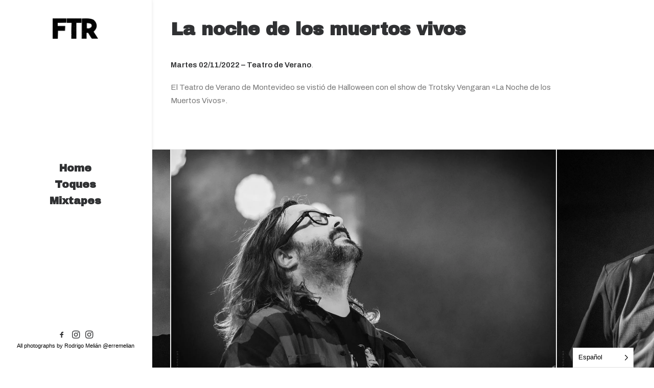

--- FILE ---
content_type: text/html; charset=UTF-8
request_url: https://ftr.com.uy/secciones/la-noche-de-los-muertos-vivos/
body_size: 14947
content:
<!DOCTYPE html>
<html class="no-touch" lang="es" xmlns="http://www.w3.org/1999/xhtml">
<head>
<meta http-equiv="Content-Type" content="text/html; charset=UTF-8">
<meta name="viewport" content="width=device-width, initial-scale=1">
<link rel="profile" href="http://gmpg.org/xfn/11">
<link rel="pingback" href="https://ftr.com.uy/xmlrpc.php">
<title>La noche de los muertos vivos &#8211; FTR</title>
<meta name='robots' content='max-image-preview:large' />
<link rel='dns-prefetch' href='//fonts.googleapis.com' />
<link rel='dns-prefetch' href='//s.w.org' />
<link rel="alternate" type="application/rss+xml" title="FTR &raquo; Feed" href="https://ftr.com.uy/feed/" />
<link rel="alternate" type="application/rss+xml" title="FTR &raquo; Feed de los comentarios" href="https://ftr.com.uy/comments/feed/" />
<link rel="alternate" type="text/calendar" title="FTR &raquo; iCal Feed" href="https://ftr.com.uy/cartelera/?ical=1" />
<link rel="alternate" type="application/rss+xml" title="FTR &raquo; Comentario La noche de los muertos vivos del feed" href="https://ftr.com.uy/secciones/la-noche-de-los-muertos-vivos/feed/" />
		<script type="text/javascript">
			window._wpemojiSettings = {"baseUrl":"https:\/\/s.w.org\/images\/core\/emoji\/13.1.0\/72x72\/","ext":".png","svgUrl":"https:\/\/s.w.org\/images\/core\/emoji\/13.1.0\/svg\/","svgExt":".svg","source":{"concatemoji":"https:\/\/ftr.com.uy\/wp-includes\/js\/wp-emoji-release.min.js?ver=5.8.12"}};
			!function(e,a,t){var n,r,o,i=a.createElement("canvas"),p=i.getContext&&i.getContext("2d");function s(e,t){var a=String.fromCharCode;p.clearRect(0,0,i.width,i.height),p.fillText(a.apply(this,e),0,0);e=i.toDataURL();return p.clearRect(0,0,i.width,i.height),p.fillText(a.apply(this,t),0,0),e===i.toDataURL()}function c(e){var t=a.createElement("script");t.src=e,t.defer=t.type="text/javascript",a.getElementsByTagName("head")[0].appendChild(t)}for(o=Array("flag","emoji"),t.supports={everything:!0,everythingExceptFlag:!0},r=0;r<o.length;r++)t.supports[o[r]]=function(e){if(!p||!p.fillText)return!1;switch(p.textBaseline="top",p.font="600 32px Arial",e){case"flag":return s([127987,65039,8205,9895,65039],[127987,65039,8203,9895,65039])?!1:!s([55356,56826,55356,56819],[55356,56826,8203,55356,56819])&&!s([55356,57332,56128,56423,56128,56418,56128,56421,56128,56430,56128,56423,56128,56447],[55356,57332,8203,56128,56423,8203,56128,56418,8203,56128,56421,8203,56128,56430,8203,56128,56423,8203,56128,56447]);case"emoji":return!s([10084,65039,8205,55357,56613],[10084,65039,8203,55357,56613])}return!1}(o[r]),t.supports.everything=t.supports.everything&&t.supports[o[r]],"flag"!==o[r]&&(t.supports.everythingExceptFlag=t.supports.everythingExceptFlag&&t.supports[o[r]]);t.supports.everythingExceptFlag=t.supports.everythingExceptFlag&&!t.supports.flag,t.DOMReady=!1,t.readyCallback=function(){t.DOMReady=!0},t.supports.everything||(n=function(){t.readyCallback()},a.addEventListener?(a.addEventListener("DOMContentLoaded",n,!1),e.addEventListener("load",n,!1)):(e.attachEvent("onload",n),a.attachEvent("onreadystatechange",function(){"complete"===a.readyState&&t.readyCallback()})),(n=t.source||{}).concatemoji?c(n.concatemoji):n.wpemoji&&n.twemoji&&(c(n.twemoji),c(n.wpemoji)))}(window,document,window._wpemojiSettings);
		</script>
		<style type="text/css">
img.wp-smiley,
img.emoji {
	display: inline !important;
	border: none !important;
	box-shadow: none !important;
	height: 1em !important;
	width: 1em !important;
	margin: 0 .07em !important;
	vertical-align: -0.1em !important;
	background: none !important;
	padding: 0 !important;
}
</style>
	<link rel='stylesheet' id='layerslider-css'  href='https://ftr.com.uy/wp-content/plugins/LayerSlider/assets/static/layerslider/css/layerslider.css?ver=6.11.7' type='text/css' media='all' />
<link rel='stylesheet' id='tribe-events-pro-mini-calendar-block-styles-css'  href='https://ftr.com.uy/wp-content/plugins/events-calendar-pro/src/resources/css/tribe-events-pro-mini-calendar-block.min.css?ver=6.0.1' type='text/css' media='all' />
<link rel='stylesheet' id='wp-block-library-css'  href='https://ftr.com.uy/wp-includes/css/dist/block-library/style.min.css?ver=5.8.12' type='text/css' media='all' />
<link rel='stylesheet' id='wc-blocks-vendors-style-css'  href='https://ftr.com.uy/wp-content/plugins/woocommerce/packages/woocommerce-blocks/build/wc-blocks-vendors-style.css?ver=5.9.1' type='text/css' media='all' />
<link rel='stylesheet' id='wc-blocks-style-css'  href='https://ftr.com.uy/wp-content/plugins/woocommerce/packages/woocommerce-blocks/build/wc-blocks-style.css?ver=5.9.1' type='text/css' media='all' />
<link rel='stylesheet' id='contact-form-7-css'  href='https://ftr.com.uy/wp-content/plugins/contact-form-7/includes/css/styles.css?ver=5.5.1' type='text/css' media='all' />
<link rel='stylesheet' id='uncodefont-google-css'  href='//fonts.googleapis.com/css?family=Archivo+Black%3Aregular%7CLato%3A100%2C100italic%2C300%2C300italic%2Cregular%2Citalic%2C700%2C700italic%2C900%2C900italic%7CArchivo%3A100%2C200%2C300%2Cregular%2C500%2C600%2C700%2C800%2C900%2C100italic%2C200italic%2C300italic%2Citalic%2C500italic%2C600italic%2C700italic%2C800italic%2C900italic&#038;subset=latin%2Clatin-ext%2Cvietnamese&#038;ver=2.4.0.3' type='text/css' media='all' />
<link rel='stylesheet' id='uncode-privacy-css'  href='https://ftr.com.uy/wp-content/plugins/uncode-privacy/assets/css/uncode-privacy-public.css?ver=2.1.3' type='text/css' media='all' />
<style id='woocommerce-inline-inline-css' type='text/css'>
.woocommerce form .form-row .required { visibility: visible; }
</style>
<link rel='stylesheet' id='weglot-css-css'  href='https://ftr.com.uy/wp-content/plugins/weglot/dist/css/front-css.css?ver=3.5' type='text/css' media='' />
<link rel='stylesheet' id='new-flag-css-css'  href='https://ftr.com.uy/wp-content/plugins/weglot/app/styles/new-flags.css?ver=3.5' type='text/css' media='all' />
<link rel='stylesheet' id='uncode-style-css'  href='https://ftr.com.uy/wp-content/themes/uncode/library/css/style.css?ver=1661300761' type='text/css' media='all' />
<style id='uncode-style-inline-css' type='text/css'>

@media (min-width: 960px) { .limit-width { max-width: 1200px; margin: auto;}}
@media (min-width: 960px) { .main-header, .vmenu-container { width: 300px !important; }}
.menu-primary ul.menu-smart > li > a, .menu-primary ul.menu-smart li.dropdown > a, .menu-primary ul.menu-smart li.mega-menu > a, .vmenu-container ul.menu-smart > li > a, .vmenu-container ul.menu-smart li.dropdown > a { text-transform: uppercase; }
#changer-back-color { transition: background-color 1000ms cubic-bezier(0.25, 1, 0.5, 1) !important; } #changer-back-color > div { transition: opacity 1000ms cubic-bezier(0.25, 1, 0.5, 1) !important; } body.bg-changer-init.disable-hover .main-wrapper .style-light,  body.bg-changer-init.disable-hover .main-wrapper .style-light h1,  body.bg-changer-init.disable-hover .main-wrapper .style-light h2, body.bg-changer-init.disable-hover .main-wrapper .style-light h3, body.bg-changer-init.disable-hover .main-wrapper .style-light h4, body.bg-changer-init.disable-hover .main-wrapper .style-light h5, body.bg-changer-init.disable-hover .main-wrapper .style-light h6, body.bg-changer-init.disable-hover .main-wrapper .style-light a, body.bg-changer-init.disable-hover .main-wrapper .style-dark, body.bg-changer-init.disable-hover .main-wrapper .style-dark h1, body.bg-changer-init.disable-hover .main-wrapper .style-dark h2, body.bg-changer-init.disable-hover .main-wrapper .style-dark h3, body.bg-changer-init.disable-hover .main-wrapper .style-dark h4, body.bg-changer-init.disable-hover .main-wrapper .style-dark h5, body.bg-changer-init.disable-hover .main-wrapper .style-dark h6, body.bg-changer-init.disable-hover .main-wrapper .style-dark a { transition: color 1000ms cubic-bezier(0.25, 1, 0.5, 1) !important; } body.bg-changer-init.disable-hover .main-wrapper .heading-text-highlight-inner { transition-property: right, background; transition-duration: 1000ms }
</style>
<link rel='stylesheet' id='uncode-icons-css'  href='https://ftr.com.uy/wp-content/themes/uncode/library/css/uncode-icons.css?ver=1661300761' type='text/css' media='all' />
<link rel='stylesheet' id='uncode-woocommerce-css'  href='https://ftr.com.uy/wp-content/themes/uncode/library/css/woocommerce.css?ver=1661300761' type='text/css' media='all' />
<link rel='stylesheet' id='uncode-custom-style-css'  href='https://ftr.com.uy/wp-content/themes/uncode/library/css/style-custom.css?ver=1661300761' type='text/css' media='all' />
<style id='uncode-custom-style-inline-css' type='text/css'>
h3.t-entry-title span{display:block; font-size:25px; margin-top:2px;}.tmb .t-entry-text-tc:not(.no-block-padding) .t-entry > *:first-child:not(.spacer){font-size:18px!important;}p.t-entry-type{display:none!important;}.t-entry-category{text-transform:uppercase!important; font-size:10px!important; letter-spacing:2px; margin-left:2px!important; margin-top:-5px!important; display:block!important; font-family:'Archivo'!important;}.owl-carousel-wrapper::before {content:'PH:RODRIGO MELIAN @erremelian';display:block;position:absolute;bottom:-17px;color:black;z-index:999;font-size:8px;letter-spacing:2px;}.owl-carousel-wrapper{overflow:visible!important;}.menu-sidebar a {text-decoration:none!important;}.row-navigation.row-navigation-light{display:none!important;}font-family-menu, .menu-container:not(.isotope-filters) ul.menu-smart, .menu-container:not(.isotope-filters) ul.menu-smart a:not(.social-menu-link):not(.vc_control-btn), .burger-label {font-family:'Archivo Black';text-transform:initial;font-size:20px;letter-spacing:0px!important;}h2{font-family:'Archivo Black'!important;}.navbar-social::after {content:"All photographs by Rodrigo Melián @erremelian";font-size:11px;}
</style>
<link rel='stylesheet' id='child-style-css'  href='https://ftr.com.uy/wp-content/themes/uncode-child/style.css?ver=765474743' type='text/css' media='all' />
<script type='text/javascript' src='https://ftr.com.uy/wp-includes/js/jquery/jquery.min.js?ver=3.6.0' id='jquery-core-js'></script>
<script type='text/javascript' src='https://ftr.com.uy/wp-includes/js/jquery/jquery-migrate.min.js?ver=3.3.2' id='jquery-migrate-js'></script>
<script type='text/javascript' id='layerslider-utils-js-extra'>
/* <![CDATA[ */
var LS_Meta = {"v":"6.11.7","fixGSAP":"1"};
/* ]]> */
</script>
<script type='text/javascript' src='https://ftr.com.uy/wp-content/plugins/LayerSlider/assets/static/layerslider/js/layerslider.utils.js?ver=6.11.7' id='layerslider-utils-js'></script>
<script type='text/javascript' src='https://ftr.com.uy/wp-content/plugins/LayerSlider/assets/static/layerslider/js/layerslider.kreaturamedia.jquery.js?ver=6.11.7' id='layerslider-js'></script>
<script type='text/javascript' src='https://ftr.com.uy/wp-content/plugins/LayerSlider/assets/static/layerslider/js/layerslider.transitions.js?ver=6.11.7' id='layerslider-transitions-js'></script>
<script type='text/javascript' src='https://ftr.com.uy/wp-content/plugins/woocommerce/assets/js/jquery-blockui/jquery.blockUI.min.js?ver=2.7.0-wc.5.8.1' id='jquery-blockui-js'></script>
<script type='text/javascript' id='wc-add-to-cart-js-extra'>
/* <![CDATA[ */
var wc_add_to_cart_params = {"ajax_url":"\/wp-admin\/admin-ajax.php","wc_ajax_url":"\/?wc-ajax=%%endpoint%%","i18n_view_cart":"Ver carrito","cart_url":"https:\/\/ftr.com.uy\/","is_cart":"","cart_redirect_after_add":"no"};
/* ]]> */
</script>
<script type='text/javascript' src='https://ftr.com.uy/wp-content/plugins/woocommerce/assets/js/frontend/add-to-cart.min.js?ver=5.8.1' id='wc-add-to-cart-js'></script>
<script type='text/javascript' src='https://ftr.com.uy/wp-content/plugins/uncode-js_composer/assets/js/vendors/woocommerce-add-to-cart.js?ver=6.7.0' id='vc_woocommerce-add-to-cart-js-js'></script>
<script type='text/javascript' src='https://ftr.com.uy/wp-content/plugins/weglot/dist/front-js.js?ver=3.5' id='wp-weglot-js-js'></script>
<script type='text/javascript' id='uncode-init-js-extra'>
/* <![CDATA[ */
var SiteParameters = {"days":"days","hours":"hours","minutes":"minutes","seconds":"seconds","constant_scroll":"on","scroll_speed":"2","parallax_factor":"0.25","loading":"Loading\u2026","slide_name":"slide","slide_footer":"footer","ajax_url":"https:\/\/ftr.com.uy\/wp-admin\/admin-ajax.php","nonce_adaptive_images":"8c3b5e7e51","nonce_srcset_async":"3eff71fd13","enable_debug":"","block_mobile_videos":"","is_frontend_editor":"","mobile_parallax_allowed":"","wireframes_plugin_active":"1","sticky_elements":"off","lazyload_type":"","resize_quality":"90","register_metadata":"","bg_changer_time":"1000","update_wc_fragments":"1","optimize_shortpixel_image":"","custom_cursor_selector":"[href], .trigger-overlay, .owl-next, .owl-prev, .owl-dot, input[type=\"submit\"], button[type=\"submit\"], a[class^=\"ilightbox\"], .ilightbox-thumbnail, .ilightbox-prev, .ilightbox-next, .overlay-close, .unmodal-close, .qty-inset > span, .share-button li","mobile_parallax_animation":""};
/* ]]> */
</script>
<script type='text/javascript' src='https://ftr.com.uy/wp-content/themes/uncode/library/js/init.js?ver=1661300761' id='uncode-init-js'></script>
<meta name="generator" content="Powered by LayerSlider 6.11.7 - Multi-Purpose, Responsive, Parallax, Mobile-Friendly Slider Plugin for WordPress." />
<!-- LayerSlider updates and docs at: https://layerslider.kreaturamedia.com -->
<link rel="https://api.w.org/" href="https://ftr.com.uy/wp-json/" /><link rel="alternate" type="application/json" href="https://ftr.com.uy/wp-json/wp/v2/portfolio/67834" /><link rel="EditURI" type="application/rsd+xml" title="RSD" href="https://ftr.com.uy/xmlrpc.php?rsd" />
<link rel="wlwmanifest" type="application/wlwmanifest+xml" href="https://ftr.com.uy/wp-includes/wlwmanifest.xml" /> 
<meta name="generator" content="WordPress 5.8.12" />
<meta name="generator" content="WooCommerce 5.8.1" />
<link rel="canonical" href="https://ftr.com.uy/secciones/la-noche-de-los-muertos-vivos/" />
<link rel='shortlink' href='https://ftr.com.uy/?p=67834' />
<link rel="alternate" type="application/json+oembed" href="https://ftr.com.uy/wp-json/oembed/1.0/embed?url=https%3A%2F%2Fftr.com.uy%2Fsecciones%2Fla-noche-de-los-muertos-vivos%2F" />
<link rel="alternate" type="text/xml+oembed" href="https://ftr.com.uy/wp-json/oembed/1.0/embed?url=https%3A%2F%2Fftr.com.uy%2Fsecciones%2Fla-noche-de-los-muertos-vivos%2F&#038;format=xml" />

		<!-- GA Google Analytics @ https://m0n.co/ga -->
		<script async src="https://www.googletagmanager.com/gtag/js?id=UA-134039394-1"></script>
		<script>
			window.dataLayer = window.dataLayer || [];
			function gtag(){dataLayer.push(arguments);}
			gtag('js', new Date());
			gtag('config', 'UA-134039394-1');
		</script>

	<!-- OG TAGS -->
<meta property="og:site_name" content="FTR">
<meta property="fb:admins" content="">
<meta property="og:title" content="La noche de los muertos vivos |  FTR">
<meta property="og:description" content="">
<meta property="og:url" content="https://ftr.com.uy/secciones/la-noche-de-los-muertos-vivos/">
<meta property="og:type" content="article">
<meta property="og:image" content="https://ftr.com.uy/wp-content/uploads/2022/11/20221102_TKYVGN_Teatro-De-Verano_63.jpg">
<meta property="article:section" content="">
<meta property="article:publisher" content="https://www.facebook.com/facebook">
<style type="text/css">
h3, h1 { font-family: "Archivo Black"; } 
p { font-family: "Archivo"; } 
</style>
<meta name="tec-api-version" content="v1"><meta name="tec-api-origin" content="https://ftr.com.uy"><link rel="alternate" href="https://ftr.com.uy/wp-json/tribe/events/v1/" />
<link rel="alternate" href="https://ftr.com.uy/secciones/la-noche-de-los-muertos-vivos/" hreflang="es"/>
<link rel="alternate" href="https://ftr.com.uy/en/secciones/la-noche-de-los-muertos-vivos/" hreflang="en"/>
	<noscript><style>.woocommerce-product-gallery{ opacity: 1 !important; }</style></noscript>
	<style type="text/css">.recentcomments a{display:inline !important;padding:0 !important;margin:0 !important;}</style><meta name="generator" content="Powered by Slider Revolution 6.5.6 - responsive, Mobile-Friendly Slider Plugin for WordPress with comfortable drag and drop interface." />
<link rel="icon" href="https://ftr.com.uy/wp-content/uploads/2016/02/cropped-ftrlogo-32x32.jpg" sizes="32x32" />
<link rel="icon" href="https://ftr.com.uy/wp-content/uploads/2016/02/cropped-ftrlogo-192x192.jpg" sizes="192x192" />
<link rel="apple-touch-icon" href="https://ftr.com.uy/wp-content/uploads/2016/02/cropped-ftrlogo-180x180.jpg" />
<meta name="msapplication-TileImage" content="https://ftr.com.uy/wp-content/uploads/2016/02/cropped-ftrlogo-270x270.jpg" />
<script type="text/javascript">function setREVStartSize(e){
			//window.requestAnimationFrame(function() {				 
				window.RSIW = window.RSIW===undefined ? window.innerWidth : window.RSIW;	
				window.RSIH = window.RSIH===undefined ? window.innerHeight : window.RSIH;	
				try {								
					var pw = document.getElementById(e.c).parentNode.offsetWidth,
						newh;
					pw = pw===0 || isNaN(pw) ? window.RSIW : pw;
					e.tabw = e.tabw===undefined ? 0 : parseInt(e.tabw);
					e.thumbw = e.thumbw===undefined ? 0 : parseInt(e.thumbw);
					e.tabh = e.tabh===undefined ? 0 : parseInt(e.tabh);
					e.thumbh = e.thumbh===undefined ? 0 : parseInt(e.thumbh);
					e.tabhide = e.tabhide===undefined ? 0 : parseInt(e.tabhide);
					e.thumbhide = e.thumbhide===undefined ? 0 : parseInt(e.thumbhide);
					e.mh = e.mh===undefined || e.mh=="" || e.mh==="auto" ? 0 : parseInt(e.mh,0);		
					if(e.layout==="fullscreen" || e.l==="fullscreen") 						
						newh = Math.max(e.mh,window.RSIH);					
					else{					
						e.gw = Array.isArray(e.gw) ? e.gw : [e.gw];
						for (var i in e.rl) if (e.gw[i]===undefined || e.gw[i]===0) e.gw[i] = e.gw[i-1];					
						e.gh = e.el===undefined || e.el==="" || (Array.isArray(e.el) && e.el.length==0)? e.gh : e.el;
						e.gh = Array.isArray(e.gh) ? e.gh : [e.gh];
						for (var i in e.rl) if (e.gh[i]===undefined || e.gh[i]===0) e.gh[i] = e.gh[i-1];
											
						var nl = new Array(e.rl.length),
							ix = 0,						
							sl;					
						e.tabw = e.tabhide>=pw ? 0 : e.tabw;
						e.thumbw = e.thumbhide>=pw ? 0 : e.thumbw;
						e.tabh = e.tabhide>=pw ? 0 : e.tabh;
						e.thumbh = e.thumbhide>=pw ? 0 : e.thumbh;					
						for (var i in e.rl) nl[i] = e.rl[i]<window.RSIW ? 0 : e.rl[i];
						sl = nl[0];									
						for (var i in nl) if (sl>nl[i] && nl[i]>0) { sl = nl[i]; ix=i;}															
						var m = pw>(e.gw[ix]+e.tabw+e.thumbw) ? 1 : (pw-(e.tabw+e.thumbw)) / (e.gw[ix]);					
						newh =  (e.gh[ix] * m) + (e.tabh + e.thumbh);
					}
					var el = document.getElementById(e.c);
					if (el!==null && el) el.style.height = newh+"px";					
					el = document.getElementById(e.c+"_wrapper");
					if (el!==null && el) {
						el.style.height = newh+"px";
						el.style.display = "block";
					}
				} catch(e){
					console.log("Failure at Presize of Slider:" + e)
				}					   
			//});
		  };</script>
<noscript><style> .wpb_animate_when_almost_visible { opacity: 1; }</style></noscript></head>
<body class="portfolio-template-default single single-portfolio postid-67834 style-color-xsdn-bg theme-uncode woocommerce-no-js tribe-no-js vmenu vmenu-middle vmenu-center vmenu-position-left header-full-width main-center-align menu-mobile-animated menu-mobile-transparent textual-accent-color menu-mobile-centered mobile-parallax-not-allowed ilb-no-bounce unreg qw-body-scroll-disabled uncode-sidecart-mobile-disabled wpb-js-composer js-comp-ver-6.7.0 vc_responsive" data-border="0">
		
		<div id="uncode-custom-cursor" class="" data-cursor="" data-skin="light"><span></span><span></span></div>
		<div id="uncode-custom-cursor-pilot" class="" data-cursor="" data-skin="light"><span></span><span></span></div>
		<script type="text/javascript">UNCODE.initCursor();</script>

<div class="body-borders" data-border="0"><div class="top-border body-border-shadow"></div><div class="right-border body-border-shadow"></div><div class="bottom-border body-border-shadow"></div><div class="left-border body-border-shadow"></div><div class="top-border style-light-bg"></div><div class="right-border style-light-bg"></div><div class="bottom-border style-light-bg"></div><div class="left-border style-light-bg"></div></div>	<div class="box-wrapper">
		<div class="box-container">
		<script type="text/javascript" id="initBox">UNCODE.initBox();</script>
		<div class="main-header">
													<div id="masthead" class="masthead-vertical">
														<div class="vmenu-container menu-container  menu-primary menu-light submenu-light style-light-original style-color-xsdn-bg vmenu-borders menu-shadows menu-no-arrows menu-hide">
															<div class="row row-parent"><div class="row-inner restrict row-brand">
																	<div id="logo-container-mobile" class="col-lg-12 logo-container">
																		<div class="style-light">
																			<a href="https://ftr.com.uy/" class="navbar-brand" data-minheight="14"><div class="logo-image main-logo logo-skinnable" data-maxheight="40" style="height: 40px;"><img src="https://ftr.com.uy/wp-content/uploads/2016/02/ftrlogo-1.jpg" alt="logo" width="358" height="161" class="img-responsive" /></div></a>
																		</div>
																		<div class="mmb-container"><div class="mobile-additional-icons"></div><div class="mobile-menu-button mobile-menu-button-light lines-button"><span class="lines"><span></span></span></div></div>
																	</div>
																</div><div class="row-inner expand">
																	<div class="main-menu-container">
																		<div class="vmenu-row-wrapper">
																			<div class="vmenu-wrap-cell">
																				<div class="row-inner expand">
																					<div class="menu-sidebar navbar-main">
																						<div class="menu-sidebar-inner">
																							<div class="menu-accordion"><ul id="menu-menu-principal" class="menu-primary-inner menu-smart sm sm-vertical"><li id="menu-item-65681" class="menu-item menu-item-type-post_type menu-item-object-page menu-item-home menu-item-65681 menu-item-link"><a title="Home" href="https://ftr.com.uy/">Home<i class="fa fa-angle-right fa-dropdown"></i></a></li>
<li id="menu-item-66357" class="menu-item menu-item-type-post_type menu-item-object-page menu-item-66357 menu-item-link"><a title="Toques" href="https://ftr.com.uy/toques/">Toques<i class="fa fa-angle-right fa-dropdown"></i></a></li>
<li id="menu-item-65692" class="menu-item menu-item-type-post_type menu-item-object-page menu-item-65692 menu-item-link"><a title="Mixtapes" href="https://ftr.com.uy/mixtapes/">Mixtapes<i class="fa fa-angle-right fa-dropdown"></i></a></li>
</ul></div></div>
															 						</div>
															 					</div><div class="row-inner restrict">
														 						<div class="menu-sidebar">
														 							<div class="menu-sidebar-inner">
																						<div class="nav navbar-nav navbar-social"><ul class="menu-smart sm menu-social mobile-hidden tablet-hidden"><li class="menu-item-link social-icon tablet-hidden mobile-hidden social-816565"><a href="https://www.facebook.com/ftr.com.uy/" class="social-menu-link" target="_blank"><i class="fa fa-social-facebook"></i></a></li><li class="menu-item-link social-icon tablet-hidden mobile-hidden social-209304"><a href="https://www.instagram.com/ftrfanzine/" class="social-menu-link" target="_blank"><i class="fa fa-instagram"></i></a></li><li class="menu-item-link social-icon tablet-hidden mobile-hidden social-223880"><a href="https://www.instagram.com/erremelian/" class="social-menu-link" target="_blank"><i class="fa fa-instagram"></i></a></li></ul></div>
																					</div>
																				</div>
																			</div>
															 				</div>
														 				</div>
														 			</div>
																</div>
															</div>
														</div>
													</div>
												</div>			<script type="text/javascript" id="fixMenuHeight">UNCODE.fixMenuHeight();</script>
			<div class="main-wrapper">
				<div class="main-container">
					<div class="page-wrapper">
						<div class="sections-container">
<script type="text/javascript">UNCODE.initHeader();</script><div class="page-body style-color-xsdn-bg">
						<div class="portfolio-wrapper portfolio-wrapper-- portfolio-wrapper--with-builder"><div class="portfolio-body"><div class="post-content"><div data-parent="true" class="vc_row row-titulo row-container boomapps_vcrow" id="row-unique-0"><div class="row limit-width row-parent"><div class="wpb_row row-inner"><div class="wpb_column pos-top pos-center align_left column_parent col-lg-10 boomapps_vccolumn single-internal-gutter"><div class="uncol style-light"  ><div class="uncoltable"><div class="uncell  vc_custom_1511229297932 boomapps_vccolumn no-block-padding" style="padding-bottom: 10px ;" ><div class="uncont"><div class="vc_custom_heading_wrap "><div class="heading-text el-text" ><h1 class="h1" ><span>La noche de los muertos vivos</span></h1></div><div class="clear"></div></div><div class="uncode_text_column" ><p><strong>Martes 02/11/2022 &#8211; Teatro de Verano</strong>.</p>
<div class="w-full border-b border-black/10 dark:border-gray-900/50 text-gray-800 dark:text-gray-100 group bg-gray-50 dark:bg-&#091;#444654&#093;">
<div class="text-base gap-4 md:gap-6 m-auto md:max-w-2xl lg:max-w-2xl xl:max-w-3xl p-4 md:py-6 flex lg:px-0">
<div class="relative flex w-&#091;calc(100%-50px)&#093; flex-col gap-1 md:gap-3 lg:w-&#091;calc(100%-115px)&#093;">
<div class="flex flex-grow flex-col gap-3">
<div class="min-h-&#091;20px&#093; flex flex-col items-start gap-4 whitespace-pre-wrap">
<div class="markdown prose w-full break-words dark:prose-invert dark">
<p>El Teatro de Verano de Montevideo se vistió de Halloween con el show de Trotsky Vengaran «La Noche de los Muertos Vivos».</p>
</div>
</div>
</div>
<div class="flex justify-between">
<div class="text-gray-400 flex self-end lg:self-center justify-center mt-2 gap-3 md:gap-4 lg:gap-1 lg:absolute lg:top-0 lg:translate-x-full lg:right-0 lg:mt-0 lg:pl-2 visible"></div>
</div>
</div>
</div>
</div>
<div class="w-full border-b border-black/10 dark:border-gray-900/50 text-gray-800 dark:text-gray-100 group dark:bg-gray-800">
<div class="text-base gap-4 md:gap-6 m-auto md:max-w-2xl lg:max-w-2xl xl:max-w-3xl p-4 md:py-6 flex lg:px-0">
<div class="w-&#091;30px&#093; flex flex-col relative items-end">
<div class="relative flex"></div>
</div>
</div>
</div>
</div></div></div></div></div></div><div class="wpb_column pos-top pos-center align_left column_parent col-lg-2 boomapps_vccolumn single-internal-gutter"><div class="uncol style-light"  ><div class="uncoltable"><div class="uncell  boomapps_vccolumn no-block-padding" ><div class="uncont"></div></div></div></div></div><script id="script-row-unique-0" data-row="script-row-unique-0" type="text/javascript" class="vc_controls">UNCODE.initRow(document.getElementById("row-unique-0"));</script></div></div></div><div data-parent="true" class="vc_row row-container onepage-section boomapps_vcrow" data-label="row-galeria-fotos" data-name="row-galeria-fotos" id="row-unique-1"><div class="row limit-width row-parent"><div class="wpb_row row-inner"><div class="wpb_column pos-top pos-center align_left column_parent col-lg-10 galeria-fotos boomapps_vccolumn single-internal-gutter"><div class="uncol style-light"  ><div class="uncoltable"><div class="uncell  vc_custom_1511229489816 boomapps_vccolumn no-block-padding" style="padding-top: 0px ;" ><div class="uncont"><div class="owl-carousel-wrapper">
		<div class="owl-carousel-container owl-carousel-loading no-gutter">
						<div id="gallery-171504" class="owl-carousel owl-element owl-height-auto" data-fade="true" data-loop="true" data-navmobile="false" data-navspeed="700" data-autoplay="true" data-timeout="5000" data-stagepadding="0" data-lg="1" data-md="1" data-sm="1">
<div class="tmb tmb-carousel tmb-iso-h4 tmb-light tmb-overlay-middle tmb-overlay-text-left tmb-image-anim tmb-bordered tmb-id-67893  tmb-media-first tmb-media-last tmb-content-overlay tmb-no-bg tmb-lightbox" >
						<div class="t-inside" ><div class="t-entry-visual"><div class="t-entry-visual-tc"><div class="t-entry-visual-cont"><div class="dummy" style="padding-top: 66.7%;"></div><a tabindex="-1" href="https://ftr.com.uy/wp-content/uploads/2022/11/20221102_TKYVGN_Teatro-De-Verano_39.jpg" class="pushed" data-active="1" data-lbox="ilightbox_gallery-171504" data-options="width:1920,height:1280,thumbnail: 'https://ftr.com.uy/wp-content/uploads/2022/11/20221102_TKYVGN_Teatro-De-Verano_39-300x200.jpg'" data-lb-index="0"><div class="t-entry-visual-overlay"><div class="t-entry-visual-overlay-in style-dark-bg" style="opacity: 0.01;"></div></div>
									<div class="t-overlay-wrap">
										<div class="t-overlay-inner">
											<div class="t-overlay-content">
												<div class="t-overlay-text single-block-padding"></div></div></div></div><img class="wp-image-67893" src="https://ftr.com.uy/wp-content/uploads/2022/11/20221102_TKYVGN_Teatro-De-Verano_39.jpg" width="1920" height="1280" alt="" srcset="https://ftr.com.uy/wp-content/uploads/2022/11/20221102_TKYVGN_Teatro-De-Verano_39.jpg 1920w, https://ftr.com.uy/wp-content/uploads/2022/11/20221102_TKYVGN_Teatro-De-Verano_39-300x200.jpg 300w, https://ftr.com.uy/wp-content/uploads/2022/11/20221102_TKYVGN_Teatro-De-Verano_39-1024x683.jpg 1024w, https://ftr.com.uy/wp-content/uploads/2022/11/20221102_TKYVGN_Teatro-De-Verano_39-768x512.jpg 768w, https://ftr.com.uy/wp-content/uploads/2022/11/20221102_TKYVGN_Teatro-De-Verano_39-1536x1024.jpg 1536w, https://ftr.com.uy/wp-content/uploads/2022/11/20221102_TKYVGN_Teatro-De-Verano_39-600x400.jpg 600w" sizes="(max-width: 1920px) 100vw, 1920px" /></a></div>
				</div>
			</div></div>
					</div><div class="tmb tmb-carousel tmb-iso-h4 tmb-light tmb-overlay-middle tmb-overlay-text-left tmb-image-anim tmb-bordered tmb-id-67867  tmb-media-first tmb-media-last tmb-content-overlay tmb-no-bg tmb-lightbox" >
						<div class="t-inside" ><div class="t-entry-visual"><div class="t-entry-visual-tc"><div class="t-entry-visual-cont"><div class="dummy" style="padding-top: 66.7%;"></div><a tabindex="-1" href="https://ftr.com.uy/wp-content/uploads/2022/11/20221102_TKYVGN_Teatro-De-Verano_20.jpg" class="pushed" data-active="1" data-lbox="ilightbox_gallery-171504" data-options="width:1920,height:1280,thumbnail: 'https://ftr.com.uy/wp-content/uploads/2022/11/20221102_TKYVGN_Teatro-De-Verano_20-300x200.jpg'" data-lb-index="1"><div class="t-entry-visual-overlay"><div class="t-entry-visual-overlay-in style-dark-bg" style="opacity: 0.01;"></div></div>
									<div class="t-overlay-wrap">
										<div class="t-overlay-inner">
											<div class="t-overlay-content">
												<div class="t-overlay-text single-block-padding"></div></div></div></div><img class="wp-image-67867" src="https://ftr.com.uy/wp-content/uploads/2022/11/20221102_TKYVGN_Teatro-De-Verano_20.jpg" width="1920" height="1280" alt="" srcset="https://ftr.com.uy/wp-content/uploads/2022/11/20221102_TKYVGN_Teatro-De-Verano_20.jpg 1920w, https://ftr.com.uy/wp-content/uploads/2022/11/20221102_TKYVGN_Teatro-De-Verano_20-300x200.jpg 300w, https://ftr.com.uy/wp-content/uploads/2022/11/20221102_TKYVGN_Teatro-De-Verano_20-1024x683.jpg 1024w, https://ftr.com.uy/wp-content/uploads/2022/11/20221102_TKYVGN_Teatro-De-Verano_20-768x512.jpg 768w, https://ftr.com.uy/wp-content/uploads/2022/11/20221102_TKYVGN_Teatro-De-Verano_20-1536x1024.jpg 1536w, https://ftr.com.uy/wp-content/uploads/2022/11/20221102_TKYVGN_Teatro-De-Verano_20-600x400.jpg 600w" sizes="(max-width: 1920px) 100vw, 1920px" /></a></div>
				</div>
			</div></div>
					</div><div class="tmb tmb-carousel tmb-iso-h4 tmb-light tmb-overlay-middle tmb-overlay-text-left tmb-image-anim tmb-bordered tmb-id-67884  tmb-media-first tmb-media-last tmb-content-overlay tmb-no-bg tmb-lightbox" >
						<div class="t-inside" ><div class="t-entry-visual"><div class="t-entry-visual-tc"><div class="t-entry-visual-cont"><div class="dummy" style="padding-top: 66.7%;"></div><a tabindex="-1" href="https://ftr.com.uy/wp-content/uploads/2022/11/20221102_TKYVGN_Teatro-De-Verano_27.jpg" class="pushed" data-active="1" data-lbox="ilightbox_gallery-171504" data-options="width:1920,height:1280,thumbnail: 'https://ftr.com.uy/wp-content/uploads/2022/11/20221102_TKYVGN_Teatro-De-Verano_27-300x200.jpg'" data-lb-index="2"><div class="t-entry-visual-overlay"><div class="t-entry-visual-overlay-in style-dark-bg" style="opacity: 0.01;"></div></div>
									<div class="t-overlay-wrap">
										<div class="t-overlay-inner">
											<div class="t-overlay-content">
												<div class="t-overlay-text single-block-padding"></div></div></div></div><img class="wp-image-67884" src="https://ftr.com.uy/wp-content/uploads/2022/11/20221102_TKYVGN_Teatro-De-Verano_27.jpg" width="1920" height="1280" alt="" srcset="https://ftr.com.uy/wp-content/uploads/2022/11/20221102_TKYVGN_Teatro-De-Verano_27.jpg 1920w, https://ftr.com.uy/wp-content/uploads/2022/11/20221102_TKYVGN_Teatro-De-Verano_27-300x200.jpg 300w, https://ftr.com.uy/wp-content/uploads/2022/11/20221102_TKYVGN_Teatro-De-Verano_27-1024x683.jpg 1024w, https://ftr.com.uy/wp-content/uploads/2022/11/20221102_TKYVGN_Teatro-De-Verano_27-768x512.jpg 768w, https://ftr.com.uy/wp-content/uploads/2022/11/20221102_TKYVGN_Teatro-De-Verano_27-1536x1024.jpg 1536w, https://ftr.com.uy/wp-content/uploads/2022/11/20221102_TKYVGN_Teatro-De-Verano_27-600x400.jpg 600w" sizes="(max-width: 1920px) 100vw, 1920px" /></a></div>
				</div>
			</div></div>
					</div><div class="tmb tmb-carousel tmb-iso-h4 tmb-light tmb-overlay-middle tmb-overlay-text-left tmb-image-anim tmb-bordered tmb-id-67859  tmb-media-first tmb-media-last tmb-content-overlay tmb-no-bg tmb-lightbox" >
						<div class="t-inside" ><div class="t-entry-visual"><div class="t-entry-visual-tc"><div class="t-entry-visual-cont"><div class="dummy" style="padding-top: 66.7%;"></div><a tabindex="-1" href="https://ftr.com.uy/wp-content/uploads/2022/11/20221102_TKYVGN_Teatro-De-Verano_12.jpg" class="pushed" data-active="1" data-lbox="ilightbox_gallery-171504" data-options="width:1920,height:1280,thumbnail: 'https://ftr.com.uy/wp-content/uploads/2022/11/20221102_TKYVGN_Teatro-De-Verano_12-300x200.jpg'" data-lb-index="3"><div class="t-entry-visual-overlay"><div class="t-entry-visual-overlay-in style-dark-bg" style="opacity: 0.01;"></div></div>
									<div class="t-overlay-wrap">
										<div class="t-overlay-inner">
											<div class="t-overlay-content">
												<div class="t-overlay-text single-block-padding"></div></div></div></div><img class="wp-image-67859" src="https://ftr.com.uy/wp-content/uploads/2022/11/20221102_TKYVGN_Teatro-De-Verano_12.jpg" width="1920" height="1280" alt="" srcset="https://ftr.com.uy/wp-content/uploads/2022/11/20221102_TKYVGN_Teatro-De-Verano_12.jpg 1920w, https://ftr.com.uy/wp-content/uploads/2022/11/20221102_TKYVGN_Teatro-De-Verano_12-300x200.jpg 300w, https://ftr.com.uy/wp-content/uploads/2022/11/20221102_TKYVGN_Teatro-De-Verano_12-1024x683.jpg 1024w, https://ftr.com.uy/wp-content/uploads/2022/11/20221102_TKYVGN_Teatro-De-Verano_12-768x512.jpg 768w, https://ftr.com.uy/wp-content/uploads/2022/11/20221102_TKYVGN_Teatro-De-Verano_12-1536x1024.jpg 1536w, https://ftr.com.uy/wp-content/uploads/2022/11/20221102_TKYVGN_Teatro-De-Verano_12-600x400.jpg 600w" sizes="(max-width: 1920px) 100vw, 1920px" /></a></div>
				</div>
			</div></div>
					</div><div class="tmb tmb-carousel tmb-iso-h4 tmb-light tmb-overlay-middle tmb-overlay-text-left tmb-image-anim tmb-bordered tmb-id-67894  tmb-media-first tmb-media-last tmb-content-overlay tmb-no-bg tmb-lightbox" >
						<div class="t-inside" ><div class="t-entry-visual"><div class="t-entry-visual-tc"><div class="t-entry-visual-cont"><div class="dummy" style="padding-top: 66.7%;"></div><a tabindex="-1" href="https://ftr.com.uy/wp-content/uploads/2022/11/20221102_TKYVGN_Teatro-De-Verano_40.jpg" class="pushed" data-active="1" data-lbox="ilightbox_gallery-171504" data-options="width:1920,height:1280,thumbnail: 'https://ftr.com.uy/wp-content/uploads/2022/11/20221102_TKYVGN_Teatro-De-Verano_40-300x200.jpg'" data-lb-index="4"><div class="t-entry-visual-overlay"><div class="t-entry-visual-overlay-in style-dark-bg" style="opacity: 0.01;"></div></div>
									<div class="t-overlay-wrap">
										<div class="t-overlay-inner">
											<div class="t-overlay-content">
												<div class="t-overlay-text single-block-padding"></div></div></div></div><img class="wp-image-67894" src="https://ftr.com.uy/wp-content/uploads/2022/11/20221102_TKYVGN_Teatro-De-Verano_40.jpg" width="1920" height="1280" alt="" srcset="https://ftr.com.uy/wp-content/uploads/2022/11/20221102_TKYVGN_Teatro-De-Verano_40.jpg 1920w, https://ftr.com.uy/wp-content/uploads/2022/11/20221102_TKYVGN_Teatro-De-Verano_40-300x200.jpg 300w, https://ftr.com.uy/wp-content/uploads/2022/11/20221102_TKYVGN_Teatro-De-Verano_40-1024x683.jpg 1024w, https://ftr.com.uy/wp-content/uploads/2022/11/20221102_TKYVGN_Teatro-De-Verano_40-768x512.jpg 768w, https://ftr.com.uy/wp-content/uploads/2022/11/20221102_TKYVGN_Teatro-De-Verano_40-1536x1024.jpg 1536w, https://ftr.com.uy/wp-content/uploads/2022/11/20221102_TKYVGN_Teatro-De-Verano_40-600x400.jpg 600w" sizes="(max-width: 1920px) 100vw, 1920px" /></a></div>
				</div>
			</div></div>
					</div><div class="tmb tmb-carousel tmb-iso-h4 tmb-light tmb-overlay-middle tmb-overlay-text-left tmb-image-anim tmb-bordered tmb-id-67856  tmb-media-first tmb-media-last tmb-content-overlay tmb-no-bg tmb-lightbox" >
						<div class="t-inside" ><div class="t-entry-visual"><div class="t-entry-visual-tc"><div class="t-entry-visual-cont"><div class="dummy" style="padding-top: 66.7%;"></div><a tabindex="-1" href="https://ftr.com.uy/wp-content/uploads/2022/11/20221102_TKYVGN_Teatro-De-Verano_36.jpg" class="pushed" data-active="1" data-lbox="ilightbox_gallery-171504" data-options="width:1920,height:1280,thumbnail: 'https://ftr.com.uy/wp-content/uploads/2022/11/20221102_TKYVGN_Teatro-De-Verano_36-300x200.jpg'" data-lb-index="5"><div class="t-entry-visual-overlay"><div class="t-entry-visual-overlay-in style-dark-bg" style="opacity: 0.01;"></div></div>
									<div class="t-overlay-wrap">
										<div class="t-overlay-inner">
											<div class="t-overlay-content">
												<div class="t-overlay-text single-block-padding"></div></div></div></div><img class="wp-image-67856" src="https://ftr.com.uy/wp-content/uploads/2022/11/20221102_TKYVGN_Teatro-De-Verano_36.jpg" width="1920" height="1280" alt="" srcset="https://ftr.com.uy/wp-content/uploads/2022/11/20221102_TKYVGN_Teatro-De-Verano_36.jpg 1920w, https://ftr.com.uy/wp-content/uploads/2022/11/20221102_TKYVGN_Teatro-De-Verano_36-300x200.jpg 300w, https://ftr.com.uy/wp-content/uploads/2022/11/20221102_TKYVGN_Teatro-De-Verano_36-1024x683.jpg 1024w, https://ftr.com.uy/wp-content/uploads/2022/11/20221102_TKYVGN_Teatro-De-Verano_36-768x512.jpg 768w, https://ftr.com.uy/wp-content/uploads/2022/11/20221102_TKYVGN_Teatro-De-Verano_36-1536x1024.jpg 1536w, https://ftr.com.uy/wp-content/uploads/2022/11/20221102_TKYVGN_Teatro-De-Verano_36-600x400.jpg 600w" sizes="(max-width: 1920px) 100vw, 1920px" /></a></div>
				</div>
			</div></div>
					</div><div class="tmb tmb-carousel tmb-iso-h4 tmb-light tmb-overlay-middle tmb-overlay-text-left tmb-image-anim tmb-bordered tmb-id-67848  tmb-media-first tmb-media-last tmb-content-overlay tmb-no-bg tmb-lightbox" >
						<div class="t-inside" ><div class="t-entry-visual"><div class="t-entry-visual-tc"><div class="t-entry-visual-cont"><div class="dummy" style="padding-top: 66.7%;"></div><a tabindex="-1" href="https://ftr.com.uy/wp-content/uploads/2022/11/20221102_TKYVGN_Teatro-De-Verano_59.jpg" class="pushed" data-active="1" data-lbox="ilightbox_gallery-171504" data-options="width:1920,height:1280,thumbnail: 'https://ftr.com.uy/wp-content/uploads/2022/11/20221102_TKYVGN_Teatro-De-Verano_59-300x200.jpg'" data-lb-index="6"><div class="t-entry-visual-overlay"><div class="t-entry-visual-overlay-in style-dark-bg" style="opacity: 0.01;"></div></div>
									<div class="t-overlay-wrap">
										<div class="t-overlay-inner">
											<div class="t-overlay-content">
												<div class="t-overlay-text single-block-padding"></div></div></div></div><img class="wp-image-67848" src="https://ftr.com.uy/wp-content/uploads/2022/11/20221102_TKYVGN_Teatro-De-Verano_59.jpg" width="1920" height="1280" alt="" srcset="https://ftr.com.uy/wp-content/uploads/2022/11/20221102_TKYVGN_Teatro-De-Verano_59.jpg 1920w, https://ftr.com.uy/wp-content/uploads/2022/11/20221102_TKYVGN_Teatro-De-Verano_59-300x200.jpg 300w, https://ftr.com.uy/wp-content/uploads/2022/11/20221102_TKYVGN_Teatro-De-Verano_59-1024x683.jpg 1024w, https://ftr.com.uy/wp-content/uploads/2022/11/20221102_TKYVGN_Teatro-De-Verano_59-768x512.jpg 768w, https://ftr.com.uy/wp-content/uploads/2022/11/20221102_TKYVGN_Teatro-De-Verano_59-1536x1024.jpg 1536w, https://ftr.com.uy/wp-content/uploads/2022/11/20221102_TKYVGN_Teatro-De-Verano_59-600x400.jpg 600w" sizes="(max-width: 1920px) 100vw, 1920px" /></a></div>
				</div>
			</div></div>
					</div><div class="tmb tmb-carousel tmb-iso-h4 tmb-light tmb-overlay-middle tmb-overlay-text-left tmb-image-anim tmb-bordered tmb-id-67847  tmb-media-first tmb-media-last tmb-content-overlay tmb-no-bg tmb-lightbox" >
						<div class="t-inside" ><div class="t-entry-visual"><div class="t-entry-visual-tc"><div class="t-entry-visual-cont"><div class="dummy" style="padding-top: 66.7%;"></div><a tabindex="-1" href="https://ftr.com.uy/wp-content/uploads/2022/11/20221102_TKYVGN_Teatro-De-Verano_46.jpg" class="pushed" data-active="1" data-lbox="ilightbox_gallery-171504" data-options="width:1920,height:1280,thumbnail: 'https://ftr.com.uy/wp-content/uploads/2022/11/20221102_TKYVGN_Teatro-De-Verano_46-300x200.jpg'" data-lb-index="7"><div class="t-entry-visual-overlay"><div class="t-entry-visual-overlay-in style-dark-bg" style="opacity: 0.01;"></div></div>
									<div class="t-overlay-wrap">
										<div class="t-overlay-inner">
											<div class="t-overlay-content">
												<div class="t-overlay-text single-block-padding"></div></div></div></div><img class="wp-image-67847" src="https://ftr.com.uy/wp-content/uploads/2022/11/20221102_TKYVGN_Teatro-De-Verano_46.jpg" width="1920" height="1280" alt="" srcset="https://ftr.com.uy/wp-content/uploads/2022/11/20221102_TKYVGN_Teatro-De-Verano_46.jpg 1920w, https://ftr.com.uy/wp-content/uploads/2022/11/20221102_TKYVGN_Teatro-De-Verano_46-300x200.jpg 300w, https://ftr.com.uy/wp-content/uploads/2022/11/20221102_TKYVGN_Teatro-De-Verano_46-1024x683.jpg 1024w, https://ftr.com.uy/wp-content/uploads/2022/11/20221102_TKYVGN_Teatro-De-Verano_46-768x512.jpg 768w, https://ftr.com.uy/wp-content/uploads/2022/11/20221102_TKYVGN_Teatro-De-Verano_46-1536x1024.jpg 1536w, https://ftr.com.uy/wp-content/uploads/2022/11/20221102_TKYVGN_Teatro-De-Verano_46-600x400.jpg 600w" sizes="(max-width: 1920px) 100vw, 1920px" /></a></div>
				</div>
			</div></div>
					</div><div class="tmb tmb-carousel tmb-iso-h4 tmb-light tmb-overlay-middle tmb-overlay-text-left tmb-image-anim tmb-bordered tmb-id-67890  tmb-media-first tmb-media-last tmb-content-overlay tmb-no-bg tmb-lightbox" >
						<div class="t-inside" ><div class="t-entry-visual"><div class="t-entry-visual-tc"><div class="t-entry-visual-cont"><div class="dummy" style="padding-top: 66.7%;"></div><a tabindex="-1" href="https://ftr.com.uy/wp-content/uploads/2022/11/20221102_TKYVGN_Teatro-De-Verano_08.jpg" class="pushed" data-active="1" data-lbox="ilightbox_gallery-171504" data-options="width:1920,height:1280,thumbnail: 'https://ftr.com.uy/wp-content/uploads/2022/11/20221102_TKYVGN_Teatro-De-Verano_08-300x200.jpg'" data-lb-index="8"><div class="t-entry-visual-overlay"><div class="t-entry-visual-overlay-in style-dark-bg" style="opacity: 0.01;"></div></div>
									<div class="t-overlay-wrap">
										<div class="t-overlay-inner">
											<div class="t-overlay-content">
												<div class="t-overlay-text single-block-padding"></div></div></div></div><img class="wp-image-67890" src="https://ftr.com.uy/wp-content/uploads/2022/11/20221102_TKYVGN_Teatro-De-Verano_08.jpg" width="1920" height="1280" alt="" srcset="https://ftr.com.uy/wp-content/uploads/2022/11/20221102_TKYVGN_Teatro-De-Verano_08.jpg 1920w, https://ftr.com.uy/wp-content/uploads/2022/11/20221102_TKYVGN_Teatro-De-Verano_08-300x200.jpg 300w, https://ftr.com.uy/wp-content/uploads/2022/11/20221102_TKYVGN_Teatro-De-Verano_08-1024x683.jpg 1024w, https://ftr.com.uy/wp-content/uploads/2022/11/20221102_TKYVGN_Teatro-De-Verano_08-768x512.jpg 768w, https://ftr.com.uy/wp-content/uploads/2022/11/20221102_TKYVGN_Teatro-De-Verano_08-1536x1024.jpg 1536w, https://ftr.com.uy/wp-content/uploads/2022/11/20221102_TKYVGN_Teatro-De-Verano_08-600x400.jpg 600w" sizes="(max-width: 1920px) 100vw, 1920px" /></a></div>
				</div>
			</div></div>
					</div><div class="tmb tmb-carousel tmb-iso-h4 tmb-light tmb-overlay-middle tmb-overlay-text-left tmb-image-anim tmb-bordered tmb-id-67896  tmb-media-first tmb-media-last tmb-content-overlay tmb-no-bg tmb-lightbox" >
						<div class="t-inside" ><div class="t-entry-visual"><div class="t-entry-visual-tc"><div class="t-entry-visual-cont"><div class="dummy" style="padding-top: 66.7%;"></div><a tabindex="-1" href="https://ftr.com.uy/wp-content/uploads/2022/11/20221102_TKYVGN_Teatro-De-Verano_55.jpg" class="pushed" data-active="1" data-lbox="ilightbox_gallery-171504" data-options="width:1920,height:1280,thumbnail: 'https://ftr.com.uy/wp-content/uploads/2022/11/20221102_TKYVGN_Teatro-De-Verano_55-300x200.jpg'" data-lb-index="9"><div class="t-entry-visual-overlay"><div class="t-entry-visual-overlay-in style-dark-bg" style="opacity: 0.01;"></div></div>
									<div class="t-overlay-wrap">
										<div class="t-overlay-inner">
											<div class="t-overlay-content">
												<div class="t-overlay-text single-block-padding"></div></div></div></div><img class="wp-image-67896" src="https://ftr.com.uy/wp-content/uploads/2022/11/20221102_TKYVGN_Teatro-De-Verano_55.jpg" width="1920" height="1280" alt="" srcset="https://ftr.com.uy/wp-content/uploads/2022/11/20221102_TKYVGN_Teatro-De-Verano_55.jpg 1920w, https://ftr.com.uy/wp-content/uploads/2022/11/20221102_TKYVGN_Teatro-De-Verano_55-300x200.jpg 300w, https://ftr.com.uy/wp-content/uploads/2022/11/20221102_TKYVGN_Teatro-De-Verano_55-1024x683.jpg 1024w, https://ftr.com.uy/wp-content/uploads/2022/11/20221102_TKYVGN_Teatro-De-Verano_55-768x512.jpg 768w, https://ftr.com.uy/wp-content/uploads/2022/11/20221102_TKYVGN_Teatro-De-Verano_55-1536x1024.jpg 1536w, https://ftr.com.uy/wp-content/uploads/2022/11/20221102_TKYVGN_Teatro-De-Verano_55-600x400.jpg 600w" sizes="(max-width: 1920px) 100vw, 1920px" /></a></div>
				</div>
			</div></div>
					</div><div class="tmb tmb-carousel tmb-iso-h4 tmb-light tmb-overlay-middle tmb-overlay-text-left tmb-image-anim tmb-bordered tmb-id-67898  tmb-media-first tmb-media-last tmb-content-overlay tmb-no-bg tmb-lightbox" >
						<div class="t-inside" ><div class="t-entry-visual"><div class="t-entry-visual-tc"><div class="t-entry-visual-cont"><div class="dummy" style="padding-top: 66.7%;"></div><a tabindex="-1" href="https://ftr.com.uy/wp-content/uploads/2022/11/20221102_TKYVGN_Teatro-De-Verano_14.jpg" class="pushed" data-active="1" data-lbox="ilightbox_gallery-171504" data-options="width:1920,height:1280,thumbnail: 'https://ftr.com.uy/wp-content/uploads/2022/11/20221102_TKYVGN_Teatro-De-Verano_14-300x200.jpg'" data-lb-index="10"><div class="t-entry-visual-overlay"><div class="t-entry-visual-overlay-in style-dark-bg" style="opacity: 0.01;"></div></div>
									<div class="t-overlay-wrap">
										<div class="t-overlay-inner">
											<div class="t-overlay-content">
												<div class="t-overlay-text single-block-padding"></div></div></div></div><img class="wp-image-67898" src="https://ftr.com.uy/wp-content/uploads/2022/11/20221102_TKYVGN_Teatro-De-Verano_14.jpg" width="1920" height="1280" alt="" srcset="https://ftr.com.uy/wp-content/uploads/2022/11/20221102_TKYVGN_Teatro-De-Verano_14.jpg 1920w, https://ftr.com.uy/wp-content/uploads/2022/11/20221102_TKYVGN_Teatro-De-Verano_14-300x200.jpg 300w, https://ftr.com.uy/wp-content/uploads/2022/11/20221102_TKYVGN_Teatro-De-Verano_14-1024x683.jpg 1024w, https://ftr.com.uy/wp-content/uploads/2022/11/20221102_TKYVGN_Teatro-De-Verano_14-768x512.jpg 768w, https://ftr.com.uy/wp-content/uploads/2022/11/20221102_TKYVGN_Teatro-De-Verano_14-1536x1024.jpg 1536w, https://ftr.com.uy/wp-content/uploads/2022/11/20221102_TKYVGN_Teatro-De-Verano_14-600x400.jpg 600w" sizes="(max-width: 1920px) 100vw, 1920px" /></a></div>
				</div>
			</div></div>
					</div><div class="tmb tmb-carousel tmb-iso-h4 tmb-light tmb-overlay-middle tmb-overlay-text-left tmb-image-anim tmb-bordered tmb-id-67883  tmb-media-first tmb-media-last tmb-content-overlay tmb-no-bg tmb-lightbox" >
						<div class="t-inside" ><div class="t-entry-visual"><div class="t-entry-visual-tc"><div class="t-entry-visual-cont"><div class="dummy" style="padding-top: 66.7%;"></div><a tabindex="-1" href="https://ftr.com.uy/wp-content/uploads/2022/11/20221102_TKYVGN_Teatro-De-Verano_22.jpg" class="pushed" data-active="1" data-lbox="ilightbox_gallery-171504" data-options="width:1920,height:1280,thumbnail: 'https://ftr.com.uy/wp-content/uploads/2022/11/20221102_TKYVGN_Teatro-De-Verano_22-300x200.jpg'" data-lb-index="11"><div class="t-entry-visual-overlay"><div class="t-entry-visual-overlay-in style-dark-bg" style="opacity: 0.01;"></div></div>
									<div class="t-overlay-wrap">
										<div class="t-overlay-inner">
											<div class="t-overlay-content">
												<div class="t-overlay-text single-block-padding"></div></div></div></div><img class="wp-image-67883" src="https://ftr.com.uy/wp-content/uploads/2022/11/20221102_TKYVGN_Teatro-De-Verano_22.jpg" width="1920" height="1280" alt="" srcset="https://ftr.com.uy/wp-content/uploads/2022/11/20221102_TKYVGN_Teatro-De-Verano_22.jpg 1920w, https://ftr.com.uy/wp-content/uploads/2022/11/20221102_TKYVGN_Teatro-De-Verano_22-300x200.jpg 300w, https://ftr.com.uy/wp-content/uploads/2022/11/20221102_TKYVGN_Teatro-De-Verano_22-1024x683.jpg 1024w, https://ftr.com.uy/wp-content/uploads/2022/11/20221102_TKYVGN_Teatro-De-Verano_22-768x512.jpg 768w, https://ftr.com.uy/wp-content/uploads/2022/11/20221102_TKYVGN_Teatro-De-Verano_22-1536x1024.jpg 1536w, https://ftr.com.uy/wp-content/uploads/2022/11/20221102_TKYVGN_Teatro-De-Verano_22-600x400.jpg 600w" sizes="(max-width: 1920px) 100vw, 1920px" /></a></div>
				</div>
			</div></div>
					</div><div class="tmb tmb-carousel tmb-iso-h4 tmb-light tmb-overlay-middle tmb-overlay-text-left tmb-image-anim tmb-bordered tmb-id-67850  tmb-media-first tmb-media-last tmb-content-overlay tmb-no-bg tmb-lightbox" >
						<div class="t-inside" ><div class="t-entry-visual"><div class="t-entry-visual-tc"><div class="t-entry-visual-cont"><div class="dummy" style="padding-top: 66.7%;"></div><a tabindex="-1" href="https://ftr.com.uy/wp-content/uploads/2022/11/20221102_TKYVGN_Teatro-De-Verano_03.jpg" class="pushed" data-active="1" data-lbox="ilightbox_gallery-171504" data-options="width:1920,height:1280,thumbnail: 'https://ftr.com.uy/wp-content/uploads/2022/11/20221102_TKYVGN_Teatro-De-Verano_03-300x200.jpg'" data-lb-index="12"><div class="t-entry-visual-overlay"><div class="t-entry-visual-overlay-in style-dark-bg" style="opacity: 0.01;"></div></div>
									<div class="t-overlay-wrap">
										<div class="t-overlay-inner">
											<div class="t-overlay-content">
												<div class="t-overlay-text single-block-padding"></div></div></div></div><img class="wp-image-67850" src="https://ftr.com.uy/wp-content/uploads/2022/11/20221102_TKYVGN_Teatro-De-Verano_03.jpg" width="1920" height="1280" alt="" srcset="https://ftr.com.uy/wp-content/uploads/2022/11/20221102_TKYVGN_Teatro-De-Verano_03.jpg 1920w, https://ftr.com.uy/wp-content/uploads/2022/11/20221102_TKYVGN_Teatro-De-Verano_03-300x200.jpg 300w, https://ftr.com.uy/wp-content/uploads/2022/11/20221102_TKYVGN_Teatro-De-Verano_03-1024x683.jpg 1024w, https://ftr.com.uy/wp-content/uploads/2022/11/20221102_TKYVGN_Teatro-De-Verano_03-768x512.jpg 768w, https://ftr.com.uy/wp-content/uploads/2022/11/20221102_TKYVGN_Teatro-De-Verano_03-1536x1024.jpg 1536w, https://ftr.com.uy/wp-content/uploads/2022/11/20221102_TKYVGN_Teatro-De-Verano_03-600x400.jpg 600w" sizes="(max-width: 1920px) 100vw, 1920px" /></a></div>
				</div>
			</div></div>
					</div><div class="tmb tmb-carousel tmb-iso-h4 tmb-light tmb-overlay-middle tmb-overlay-text-left tmb-image-anim tmb-bordered tmb-id-67849  tmb-media-first tmb-media-last tmb-content-overlay tmb-no-bg tmb-lightbox" >
						<div class="t-inside" ><div class="t-entry-visual"><div class="t-entry-visual-tc"><div class="t-entry-visual-cont"><div class="dummy" style="padding-top: 66.7%;"></div><a tabindex="-1" href="https://ftr.com.uy/wp-content/uploads/2022/11/20221102_TKYVGN_Teatro-De-Verano_58.jpg" class="pushed" data-active="1" data-lbox="ilightbox_gallery-171504" data-options="width:1920,height:1280,thumbnail: 'https://ftr.com.uy/wp-content/uploads/2022/11/20221102_TKYVGN_Teatro-De-Verano_58-300x200.jpg'" data-lb-index="13"><div class="t-entry-visual-overlay"><div class="t-entry-visual-overlay-in style-dark-bg" style="opacity: 0.01;"></div></div>
									<div class="t-overlay-wrap">
										<div class="t-overlay-inner">
											<div class="t-overlay-content">
												<div class="t-overlay-text single-block-padding"></div></div></div></div><img class="wp-image-67849" src="https://ftr.com.uy/wp-content/uploads/2022/11/20221102_TKYVGN_Teatro-De-Verano_58.jpg" width="1920" height="1280" alt="" srcset="https://ftr.com.uy/wp-content/uploads/2022/11/20221102_TKYVGN_Teatro-De-Verano_58.jpg 1920w, https://ftr.com.uy/wp-content/uploads/2022/11/20221102_TKYVGN_Teatro-De-Verano_58-300x200.jpg 300w, https://ftr.com.uy/wp-content/uploads/2022/11/20221102_TKYVGN_Teatro-De-Verano_58-1024x683.jpg 1024w, https://ftr.com.uy/wp-content/uploads/2022/11/20221102_TKYVGN_Teatro-De-Verano_58-768x512.jpg 768w, https://ftr.com.uy/wp-content/uploads/2022/11/20221102_TKYVGN_Teatro-De-Verano_58-1536x1024.jpg 1536w, https://ftr.com.uy/wp-content/uploads/2022/11/20221102_TKYVGN_Teatro-De-Verano_58-600x400.jpg 600w" sizes="(max-width: 1920px) 100vw, 1920px" /></a></div>
				</div>
			</div></div>
					</div><div class="tmb tmb-carousel tmb-iso-h4 tmb-light tmb-overlay-middle tmb-overlay-text-left tmb-image-anim tmb-bordered tmb-id-67879  tmb-media-first tmb-media-last tmb-content-overlay tmb-no-bg tmb-lightbox" >
						<div class="t-inside" ><div class="t-entry-visual"><div class="t-entry-visual-tc"><div class="t-entry-visual-cont"><div class="dummy" style="padding-top: 66.7%;"></div><a tabindex="-1" href="https://ftr.com.uy/wp-content/uploads/2022/11/20221102_TKYVGN_Teatro-De-Verano_10.jpg" class="pushed" data-active="1" data-lbox="ilightbox_gallery-171504" data-options="width:1920,height:1280,thumbnail: 'https://ftr.com.uy/wp-content/uploads/2022/11/20221102_TKYVGN_Teatro-De-Verano_10-300x200.jpg'" data-lb-index="14"><div class="t-entry-visual-overlay"><div class="t-entry-visual-overlay-in style-dark-bg" style="opacity: 0.01;"></div></div>
									<div class="t-overlay-wrap">
										<div class="t-overlay-inner">
											<div class="t-overlay-content">
												<div class="t-overlay-text single-block-padding"></div></div></div></div><img class="wp-image-67879" src="https://ftr.com.uy/wp-content/uploads/2022/11/20221102_TKYVGN_Teatro-De-Verano_10.jpg" width="1920" height="1280" alt="" srcset="https://ftr.com.uy/wp-content/uploads/2022/11/20221102_TKYVGN_Teatro-De-Verano_10.jpg 1920w, https://ftr.com.uy/wp-content/uploads/2022/11/20221102_TKYVGN_Teatro-De-Verano_10-300x200.jpg 300w, https://ftr.com.uy/wp-content/uploads/2022/11/20221102_TKYVGN_Teatro-De-Verano_10-1024x683.jpg 1024w, https://ftr.com.uy/wp-content/uploads/2022/11/20221102_TKYVGN_Teatro-De-Verano_10-768x512.jpg 768w, https://ftr.com.uy/wp-content/uploads/2022/11/20221102_TKYVGN_Teatro-De-Verano_10-1536x1024.jpg 1536w, https://ftr.com.uy/wp-content/uploads/2022/11/20221102_TKYVGN_Teatro-De-Verano_10-600x400.jpg 600w" sizes="(max-width: 1920px) 100vw, 1920px" /></a></div>
				</div>
			</div></div>
					</div><div class="tmb tmb-carousel tmb-iso-h4 tmb-light tmb-overlay-middle tmb-overlay-text-left tmb-image-anim tmb-bordered tmb-id-67857  tmb-media-first tmb-media-last tmb-content-overlay tmb-no-bg tmb-lightbox" >
						<div class="t-inside" ><div class="t-entry-visual"><div class="t-entry-visual-tc"><div class="t-entry-visual-cont"><div class="dummy" style="padding-top: 66.7%;"></div><a tabindex="-1" href="https://ftr.com.uy/wp-content/uploads/2022/11/20221102_TKYVGN_Teatro-De-Verano_31.jpg" class="pushed" data-active="1" data-lbox="ilightbox_gallery-171504" data-options="width:1920,height:1280,thumbnail: 'https://ftr.com.uy/wp-content/uploads/2022/11/20221102_TKYVGN_Teatro-De-Verano_31-300x200.jpg'" data-lb-index="15"><div class="t-entry-visual-overlay"><div class="t-entry-visual-overlay-in style-dark-bg" style="opacity: 0.01;"></div></div>
									<div class="t-overlay-wrap">
										<div class="t-overlay-inner">
											<div class="t-overlay-content">
												<div class="t-overlay-text single-block-padding"></div></div></div></div><img class="wp-image-67857" src="https://ftr.com.uy/wp-content/uploads/2022/11/20221102_TKYVGN_Teatro-De-Verano_31.jpg" width="1920" height="1280" alt="" srcset="https://ftr.com.uy/wp-content/uploads/2022/11/20221102_TKYVGN_Teatro-De-Verano_31.jpg 1920w, https://ftr.com.uy/wp-content/uploads/2022/11/20221102_TKYVGN_Teatro-De-Verano_31-300x200.jpg 300w, https://ftr.com.uy/wp-content/uploads/2022/11/20221102_TKYVGN_Teatro-De-Verano_31-1024x683.jpg 1024w, https://ftr.com.uy/wp-content/uploads/2022/11/20221102_TKYVGN_Teatro-De-Verano_31-768x512.jpg 768w, https://ftr.com.uy/wp-content/uploads/2022/11/20221102_TKYVGN_Teatro-De-Verano_31-1536x1024.jpg 1536w, https://ftr.com.uy/wp-content/uploads/2022/11/20221102_TKYVGN_Teatro-De-Verano_31-600x400.jpg 600w" sizes="(max-width: 1920px) 100vw, 1920px" /></a></div>
				</div>
			</div></div>
					</div><div class="tmb tmb-carousel tmb-iso-h4 tmb-light tmb-overlay-middle tmb-overlay-text-left tmb-image-anim tmb-bordered tmb-id-67872  tmb-media-first tmb-media-last tmb-content-overlay tmb-no-bg tmb-lightbox" >
						<div class="t-inside" ><div class="t-entry-visual"><div class="t-entry-visual-tc"><div class="t-entry-visual-cont"><div class="dummy" style="padding-top: 66.7%;"></div><a tabindex="-1" href="https://ftr.com.uy/wp-content/uploads/2022/11/20221102_TKYVGN_Teatro-De-Verano_61.jpg" class="pushed" data-active="1" data-lbox="ilightbox_gallery-171504" data-options="width:1920,height:1280,thumbnail: 'https://ftr.com.uy/wp-content/uploads/2022/11/20221102_TKYVGN_Teatro-De-Verano_61-300x200.jpg'" data-lb-index="16"><div class="t-entry-visual-overlay"><div class="t-entry-visual-overlay-in style-dark-bg" style="opacity: 0.01;"></div></div>
									<div class="t-overlay-wrap">
										<div class="t-overlay-inner">
											<div class="t-overlay-content">
												<div class="t-overlay-text single-block-padding"></div></div></div></div><img class="wp-image-67872" src="https://ftr.com.uy/wp-content/uploads/2022/11/20221102_TKYVGN_Teatro-De-Verano_61.jpg" width="1920" height="1280" alt="" srcset="https://ftr.com.uy/wp-content/uploads/2022/11/20221102_TKYVGN_Teatro-De-Verano_61.jpg 1920w, https://ftr.com.uy/wp-content/uploads/2022/11/20221102_TKYVGN_Teatro-De-Verano_61-300x200.jpg 300w, https://ftr.com.uy/wp-content/uploads/2022/11/20221102_TKYVGN_Teatro-De-Verano_61-1024x683.jpg 1024w, https://ftr.com.uy/wp-content/uploads/2022/11/20221102_TKYVGN_Teatro-De-Verano_61-768x512.jpg 768w, https://ftr.com.uy/wp-content/uploads/2022/11/20221102_TKYVGN_Teatro-De-Verano_61-1536x1024.jpg 1536w, https://ftr.com.uy/wp-content/uploads/2022/11/20221102_TKYVGN_Teatro-De-Verano_61-600x400.jpg 600w" sizes="(max-width: 1920px) 100vw, 1920px" /></a></div>
				</div>
			</div></div>
					</div><div class="tmb tmb-carousel tmb-iso-h4 tmb-light tmb-overlay-middle tmb-overlay-text-left tmb-image-anim tmb-bordered tmb-id-67886  tmb-media-first tmb-media-last tmb-content-overlay tmb-no-bg tmb-lightbox" >
						<div class="t-inside" ><div class="t-entry-visual"><div class="t-entry-visual-tc"><div class="t-entry-visual-cont"><div class="dummy" style="padding-top: 66.7%;"></div><a tabindex="-1" href="https://ftr.com.uy/wp-content/uploads/2022/11/20221102_TKYVGN_Teatro-De-Verano_05.jpg" class="pushed" data-active="1" data-lbox="ilightbox_gallery-171504" data-options="width:1920,height:1280,thumbnail: 'https://ftr.com.uy/wp-content/uploads/2022/11/20221102_TKYVGN_Teatro-De-Verano_05-300x200.jpg'" data-lb-index="17"><div class="t-entry-visual-overlay"><div class="t-entry-visual-overlay-in style-dark-bg" style="opacity: 0.01;"></div></div>
									<div class="t-overlay-wrap">
										<div class="t-overlay-inner">
											<div class="t-overlay-content">
												<div class="t-overlay-text single-block-padding"></div></div></div></div><img class="wp-image-67886" src="https://ftr.com.uy/wp-content/uploads/2022/11/20221102_TKYVGN_Teatro-De-Verano_05.jpg" width="1920" height="1280" alt="" srcset="https://ftr.com.uy/wp-content/uploads/2022/11/20221102_TKYVGN_Teatro-De-Verano_05.jpg 1920w, https://ftr.com.uy/wp-content/uploads/2022/11/20221102_TKYVGN_Teatro-De-Verano_05-300x200.jpg 300w, https://ftr.com.uy/wp-content/uploads/2022/11/20221102_TKYVGN_Teatro-De-Verano_05-1024x683.jpg 1024w, https://ftr.com.uy/wp-content/uploads/2022/11/20221102_TKYVGN_Teatro-De-Verano_05-768x512.jpg 768w, https://ftr.com.uy/wp-content/uploads/2022/11/20221102_TKYVGN_Teatro-De-Verano_05-1536x1024.jpg 1536w, https://ftr.com.uy/wp-content/uploads/2022/11/20221102_TKYVGN_Teatro-De-Verano_05-600x400.jpg 600w" sizes="(max-width: 1920px) 100vw, 1920px" /></a></div>
				</div>
			</div></div>
					</div><div class="tmb tmb-carousel tmb-iso-h4 tmb-light tmb-overlay-middle tmb-overlay-text-left tmb-image-anim tmb-bordered tmb-id-67841  tmb-media-first tmb-media-last tmb-content-overlay tmb-no-bg tmb-lightbox" >
						<div class="t-inside" ><div class="t-entry-visual"><div class="t-entry-visual-tc"><div class="t-entry-visual-cont"><div class="dummy" style="padding-top: 66.7%;"></div><a tabindex="-1" href="https://ftr.com.uy/wp-content/uploads/2022/11/20221102_TKYVGN_Teatro-De-Verano_48.jpg" class="pushed" data-active="1" data-lbox="ilightbox_gallery-171504" data-options="width:1920,height:1280,thumbnail: 'https://ftr.com.uy/wp-content/uploads/2022/11/20221102_TKYVGN_Teatro-De-Verano_48-300x200.jpg'" data-lb-index="18"><div class="t-entry-visual-overlay"><div class="t-entry-visual-overlay-in style-dark-bg" style="opacity: 0.01;"></div></div>
									<div class="t-overlay-wrap">
										<div class="t-overlay-inner">
											<div class="t-overlay-content">
												<div class="t-overlay-text single-block-padding"></div></div></div></div><img class="wp-image-67841" src="https://ftr.com.uy/wp-content/uploads/2022/11/20221102_TKYVGN_Teatro-De-Verano_48.jpg" width="1920" height="1280" alt="" srcset="https://ftr.com.uy/wp-content/uploads/2022/11/20221102_TKYVGN_Teatro-De-Verano_48.jpg 1920w, https://ftr.com.uy/wp-content/uploads/2022/11/20221102_TKYVGN_Teatro-De-Verano_48-300x200.jpg 300w, https://ftr.com.uy/wp-content/uploads/2022/11/20221102_TKYVGN_Teatro-De-Verano_48-1024x683.jpg 1024w, https://ftr.com.uy/wp-content/uploads/2022/11/20221102_TKYVGN_Teatro-De-Verano_48-768x512.jpg 768w, https://ftr.com.uy/wp-content/uploads/2022/11/20221102_TKYVGN_Teatro-De-Verano_48-1536x1024.jpg 1536w, https://ftr.com.uy/wp-content/uploads/2022/11/20221102_TKYVGN_Teatro-De-Verano_48-600x400.jpg 600w" sizes="(max-width: 1920px) 100vw, 1920px" /></a></div>
				</div>
			</div></div>
					</div><div class="tmb tmb-carousel tmb-iso-h4 tmb-light tmb-overlay-middle tmb-overlay-text-left tmb-image-anim tmb-bordered tmb-id-67878  tmb-media-first tmb-media-last tmb-content-overlay tmb-no-bg tmb-lightbox" >
						<div class="t-inside" ><div class="t-entry-visual"><div class="t-entry-visual-tc"><div class="t-entry-visual-cont"><div class="dummy" style="padding-top: 66.7%;"></div><a tabindex="-1" href="https://ftr.com.uy/wp-content/uploads/2022/11/20221102_TKYVGN_Teatro-De-Verano_66.jpg" class="pushed" data-active="1" data-lbox="ilightbox_gallery-171504" data-options="width:1920,height:1280,thumbnail: 'https://ftr.com.uy/wp-content/uploads/2022/11/20221102_TKYVGN_Teatro-De-Verano_66-300x200.jpg'" data-lb-index="19"><div class="t-entry-visual-overlay"><div class="t-entry-visual-overlay-in style-dark-bg" style="opacity: 0.01;"></div></div>
									<div class="t-overlay-wrap">
										<div class="t-overlay-inner">
											<div class="t-overlay-content">
												<div class="t-overlay-text single-block-padding"></div></div></div></div><img class="wp-image-67878" src="https://ftr.com.uy/wp-content/uploads/2022/11/20221102_TKYVGN_Teatro-De-Verano_66.jpg" width="1920" height="1280" alt="" srcset="https://ftr.com.uy/wp-content/uploads/2022/11/20221102_TKYVGN_Teatro-De-Verano_66.jpg 1920w, https://ftr.com.uy/wp-content/uploads/2022/11/20221102_TKYVGN_Teatro-De-Verano_66-300x200.jpg 300w, https://ftr.com.uy/wp-content/uploads/2022/11/20221102_TKYVGN_Teatro-De-Verano_66-1024x683.jpg 1024w, https://ftr.com.uy/wp-content/uploads/2022/11/20221102_TKYVGN_Teatro-De-Verano_66-768x512.jpg 768w, https://ftr.com.uy/wp-content/uploads/2022/11/20221102_TKYVGN_Teatro-De-Verano_66-1536x1024.jpg 1536w, https://ftr.com.uy/wp-content/uploads/2022/11/20221102_TKYVGN_Teatro-De-Verano_66-600x400.jpg 600w" sizes="(max-width: 1920px) 100vw, 1920px" /></a></div>
				</div>
			</div></div>
					</div><div class="tmb tmb-carousel tmb-iso-h4 tmb-light tmb-overlay-middle tmb-overlay-text-left tmb-image-anim tmb-bordered tmb-id-67899  tmb-media-first tmb-media-last tmb-content-overlay tmb-no-bg tmb-lightbox" >
						<div class="t-inside" ><div class="t-entry-visual"><div class="t-entry-visual-tc"><div class="t-entry-visual-cont"><div class="dummy" style="padding-top: 66.7%;"></div><a tabindex="-1" href="https://ftr.com.uy/wp-content/uploads/2022/11/20221102_TKYVGN_Teatro-De-Verano_32.jpg" class="pushed" data-active="1" data-lbox="ilightbox_gallery-171504" data-options="width:1920,height:1280,thumbnail: 'https://ftr.com.uy/wp-content/uploads/2022/11/20221102_TKYVGN_Teatro-De-Verano_32-300x200.jpg'" data-lb-index="20"><div class="t-entry-visual-overlay"><div class="t-entry-visual-overlay-in style-dark-bg" style="opacity: 0.01;"></div></div>
									<div class="t-overlay-wrap">
										<div class="t-overlay-inner">
											<div class="t-overlay-content">
												<div class="t-overlay-text single-block-padding"></div></div></div></div><img class="wp-image-67899" src="https://ftr.com.uy/wp-content/uploads/2022/11/20221102_TKYVGN_Teatro-De-Verano_32.jpg" width="1920" height="1280" alt="" srcset="https://ftr.com.uy/wp-content/uploads/2022/11/20221102_TKYVGN_Teatro-De-Verano_32.jpg 1920w, https://ftr.com.uy/wp-content/uploads/2022/11/20221102_TKYVGN_Teatro-De-Verano_32-300x200.jpg 300w, https://ftr.com.uy/wp-content/uploads/2022/11/20221102_TKYVGN_Teatro-De-Verano_32-1024x683.jpg 1024w, https://ftr.com.uy/wp-content/uploads/2022/11/20221102_TKYVGN_Teatro-De-Verano_32-768x512.jpg 768w, https://ftr.com.uy/wp-content/uploads/2022/11/20221102_TKYVGN_Teatro-De-Verano_32-1536x1024.jpg 1536w, https://ftr.com.uy/wp-content/uploads/2022/11/20221102_TKYVGN_Teatro-De-Verano_32-600x400.jpg 600w" sizes="(max-width: 1920px) 100vw, 1920px" /></a></div>
				</div>
			</div></div>
					</div><div class="tmb tmb-carousel tmb-iso-h4 tmb-light tmb-overlay-middle tmb-overlay-text-left tmb-image-anim tmb-bordered tmb-id-67897  tmb-media-first tmb-media-last tmb-content-overlay tmb-no-bg tmb-lightbox" >
						<div class="t-inside" ><div class="t-entry-visual"><div class="t-entry-visual-tc"><div class="t-entry-visual-cont"><div class="dummy" style="padding-top: 66.7%;"></div><a tabindex="-1" href="https://ftr.com.uy/wp-content/uploads/2022/11/20221102_TKYVGN_Teatro-De-Verano_11.jpg" class="pushed" data-active="1" data-lbox="ilightbox_gallery-171504" data-options="width:1920,height:1280,thumbnail: 'https://ftr.com.uy/wp-content/uploads/2022/11/20221102_TKYVGN_Teatro-De-Verano_11-300x200.jpg'" data-lb-index="21"><div class="t-entry-visual-overlay"><div class="t-entry-visual-overlay-in style-dark-bg" style="opacity: 0.01;"></div></div>
									<div class="t-overlay-wrap">
										<div class="t-overlay-inner">
											<div class="t-overlay-content">
												<div class="t-overlay-text single-block-padding"></div></div></div></div><img class="wp-image-67897" src="https://ftr.com.uy/wp-content/uploads/2022/11/20221102_TKYVGN_Teatro-De-Verano_11.jpg" width="1920" height="1280" alt="" srcset="https://ftr.com.uy/wp-content/uploads/2022/11/20221102_TKYVGN_Teatro-De-Verano_11.jpg 1920w, https://ftr.com.uy/wp-content/uploads/2022/11/20221102_TKYVGN_Teatro-De-Verano_11-300x200.jpg 300w, https://ftr.com.uy/wp-content/uploads/2022/11/20221102_TKYVGN_Teatro-De-Verano_11-1024x683.jpg 1024w, https://ftr.com.uy/wp-content/uploads/2022/11/20221102_TKYVGN_Teatro-De-Verano_11-768x512.jpg 768w, https://ftr.com.uy/wp-content/uploads/2022/11/20221102_TKYVGN_Teatro-De-Verano_11-1536x1024.jpg 1536w, https://ftr.com.uy/wp-content/uploads/2022/11/20221102_TKYVGN_Teatro-De-Verano_11-600x400.jpg 600w" sizes="(max-width: 1920px) 100vw, 1920px" /></a></div>
				</div>
			</div></div>
					</div><div class="tmb tmb-carousel tmb-iso-h4 tmb-light tmb-overlay-middle tmb-overlay-text-left tmb-image-anim tmb-bordered tmb-id-67852  tmb-media-first tmb-media-last tmb-content-overlay tmb-no-bg tmb-lightbox" >
						<div class="t-inside" ><div class="t-entry-visual"><div class="t-entry-visual-tc"><div class="t-entry-visual-cont"><div class="dummy" style="padding-top: 66.7%;"></div><a tabindex="-1" href="https://ftr.com.uy/wp-content/uploads/2022/11/20221102_TKYVGN_Teatro-De-Verano_04.jpg" class="pushed" data-active="1" data-lbox="ilightbox_gallery-171504" data-options="width:1920,height:1280,thumbnail: 'https://ftr.com.uy/wp-content/uploads/2022/11/20221102_TKYVGN_Teatro-De-Verano_04-300x200.jpg'" data-lb-index="22"><div class="t-entry-visual-overlay"><div class="t-entry-visual-overlay-in style-dark-bg" style="opacity: 0.01;"></div></div>
									<div class="t-overlay-wrap">
										<div class="t-overlay-inner">
											<div class="t-overlay-content">
												<div class="t-overlay-text single-block-padding"></div></div></div></div><img class="wp-image-67852" src="https://ftr.com.uy/wp-content/uploads/2022/11/20221102_TKYVGN_Teatro-De-Verano_04.jpg" width="1920" height="1280" alt="" srcset="https://ftr.com.uy/wp-content/uploads/2022/11/20221102_TKYVGN_Teatro-De-Verano_04.jpg 1920w, https://ftr.com.uy/wp-content/uploads/2022/11/20221102_TKYVGN_Teatro-De-Verano_04-300x200.jpg 300w, https://ftr.com.uy/wp-content/uploads/2022/11/20221102_TKYVGN_Teatro-De-Verano_04-1024x683.jpg 1024w, https://ftr.com.uy/wp-content/uploads/2022/11/20221102_TKYVGN_Teatro-De-Verano_04-768x512.jpg 768w, https://ftr.com.uy/wp-content/uploads/2022/11/20221102_TKYVGN_Teatro-De-Verano_04-1536x1024.jpg 1536w, https://ftr.com.uy/wp-content/uploads/2022/11/20221102_TKYVGN_Teatro-De-Verano_04-600x400.jpg 600w" sizes="(max-width: 1920px) 100vw, 1920px" /></a></div>
				</div>
			</div></div>
					</div><div class="tmb tmb-carousel tmb-iso-h4 tmb-light tmb-overlay-middle tmb-overlay-text-left tmb-image-anim tmb-bordered tmb-id-67880  tmb-media-first tmb-media-last tmb-content-overlay tmb-no-bg tmb-lightbox" >
						<div class="t-inside" ><div class="t-entry-visual"><div class="t-entry-visual-tc"><div class="t-entry-visual-cont"><div class="dummy" style="padding-top: 66.7%;"></div><a tabindex="-1" href="https://ftr.com.uy/wp-content/uploads/2022/11/20221102_TKYVGN_Teatro-De-Verano_28.jpg" class="pushed" data-active="1" data-lbox="ilightbox_gallery-171504" data-options="width:1920,height:1280,thumbnail: 'https://ftr.com.uy/wp-content/uploads/2022/11/20221102_TKYVGN_Teatro-De-Verano_28-300x200.jpg'" data-lb-index="23"><div class="t-entry-visual-overlay"><div class="t-entry-visual-overlay-in style-dark-bg" style="opacity: 0.01;"></div></div>
									<div class="t-overlay-wrap">
										<div class="t-overlay-inner">
											<div class="t-overlay-content">
												<div class="t-overlay-text single-block-padding"></div></div></div></div><img class="wp-image-67880" src="https://ftr.com.uy/wp-content/uploads/2022/11/20221102_TKYVGN_Teatro-De-Verano_28.jpg" width="1920" height="1280" alt="" srcset="https://ftr.com.uy/wp-content/uploads/2022/11/20221102_TKYVGN_Teatro-De-Verano_28.jpg 1920w, https://ftr.com.uy/wp-content/uploads/2022/11/20221102_TKYVGN_Teatro-De-Verano_28-300x200.jpg 300w, https://ftr.com.uy/wp-content/uploads/2022/11/20221102_TKYVGN_Teatro-De-Verano_28-1024x683.jpg 1024w, https://ftr.com.uy/wp-content/uploads/2022/11/20221102_TKYVGN_Teatro-De-Verano_28-768x512.jpg 768w, https://ftr.com.uy/wp-content/uploads/2022/11/20221102_TKYVGN_Teatro-De-Verano_28-1536x1024.jpg 1536w, https://ftr.com.uy/wp-content/uploads/2022/11/20221102_TKYVGN_Teatro-De-Verano_28-600x400.jpg 600w" sizes="(max-width: 1920px) 100vw, 1920px" /></a></div>
				</div>
			</div></div>
					</div><div class="tmb tmb-carousel tmb-iso-h4 tmb-light tmb-overlay-middle tmb-overlay-text-left tmb-image-anim tmb-bordered tmb-id-67839  tmb-media-first tmb-media-last tmb-content-overlay tmb-no-bg tmb-lightbox" >
						<div class="t-inside" ><div class="t-entry-visual"><div class="t-entry-visual-tc"><div class="t-entry-visual-cont"><div class="dummy" style="padding-top: 66.7%;"></div><a tabindex="-1" href="https://ftr.com.uy/wp-content/uploads/2022/11/20221102_TKYVGN_Teatro-De-Verano_50.jpg" class="pushed" data-active="1" data-lbox="ilightbox_gallery-171504" data-options="width:1920,height:1280,thumbnail: 'https://ftr.com.uy/wp-content/uploads/2022/11/20221102_TKYVGN_Teatro-De-Verano_50-300x200.jpg'" data-lb-index="24"><div class="t-entry-visual-overlay"><div class="t-entry-visual-overlay-in style-dark-bg" style="opacity: 0.01;"></div></div>
									<div class="t-overlay-wrap">
										<div class="t-overlay-inner">
											<div class="t-overlay-content">
												<div class="t-overlay-text single-block-padding"></div></div></div></div><img class="wp-image-67839" src="https://ftr.com.uy/wp-content/uploads/2022/11/20221102_TKYVGN_Teatro-De-Verano_50.jpg" width="1920" height="1280" alt="" srcset="https://ftr.com.uy/wp-content/uploads/2022/11/20221102_TKYVGN_Teatro-De-Verano_50.jpg 1920w, https://ftr.com.uy/wp-content/uploads/2022/11/20221102_TKYVGN_Teatro-De-Verano_50-300x200.jpg 300w, https://ftr.com.uy/wp-content/uploads/2022/11/20221102_TKYVGN_Teatro-De-Verano_50-1024x683.jpg 1024w, https://ftr.com.uy/wp-content/uploads/2022/11/20221102_TKYVGN_Teatro-De-Verano_50-768x512.jpg 768w, https://ftr.com.uy/wp-content/uploads/2022/11/20221102_TKYVGN_Teatro-De-Verano_50-1536x1024.jpg 1536w, https://ftr.com.uy/wp-content/uploads/2022/11/20221102_TKYVGN_Teatro-De-Verano_50-600x400.jpg 600w" sizes="(max-width: 1920px) 100vw, 1920px" /></a></div>
				</div>
			</div></div>
					</div><div class="tmb tmb-carousel tmb-iso-h4 tmb-light tmb-overlay-middle tmb-overlay-text-left tmb-image-anim tmb-bordered tmb-id-67851  tmb-media-first tmb-media-last tmb-content-overlay tmb-no-bg tmb-lightbox" >
						<div class="t-inside" ><div class="t-entry-visual"><div class="t-entry-visual-tc"><div class="t-entry-visual-cont"><div class="dummy" style="padding-top: 66.7%;"></div><a tabindex="-1" href="https://ftr.com.uy/wp-content/uploads/2022/11/20221102_TKYVGN_Teatro-De-Verano_45.jpg" class="pushed" data-active="1" data-lbox="ilightbox_gallery-171504" data-options="width:1920,height:1280,thumbnail: 'https://ftr.com.uy/wp-content/uploads/2022/11/20221102_TKYVGN_Teatro-De-Verano_45-300x200.jpg'" data-lb-index="25"><div class="t-entry-visual-overlay"><div class="t-entry-visual-overlay-in style-dark-bg" style="opacity: 0.01;"></div></div>
									<div class="t-overlay-wrap">
										<div class="t-overlay-inner">
											<div class="t-overlay-content">
												<div class="t-overlay-text single-block-padding"></div></div></div></div><img class="wp-image-67851" src="https://ftr.com.uy/wp-content/uploads/2022/11/20221102_TKYVGN_Teatro-De-Verano_45.jpg" width="1920" height="1280" alt="" srcset="https://ftr.com.uy/wp-content/uploads/2022/11/20221102_TKYVGN_Teatro-De-Verano_45.jpg 1920w, https://ftr.com.uy/wp-content/uploads/2022/11/20221102_TKYVGN_Teatro-De-Verano_45-300x200.jpg 300w, https://ftr.com.uy/wp-content/uploads/2022/11/20221102_TKYVGN_Teatro-De-Verano_45-1024x683.jpg 1024w, https://ftr.com.uy/wp-content/uploads/2022/11/20221102_TKYVGN_Teatro-De-Verano_45-768x512.jpg 768w, https://ftr.com.uy/wp-content/uploads/2022/11/20221102_TKYVGN_Teatro-De-Verano_45-1536x1024.jpg 1536w, https://ftr.com.uy/wp-content/uploads/2022/11/20221102_TKYVGN_Teatro-De-Verano_45-600x400.jpg 600w" sizes="(max-width: 1920px) 100vw, 1920px" /></a></div>
				</div>
			</div></div>
					</div><div class="tmb tmb-carousel tmb-iso-h4 tmb-light tmb-overlay-middle tmb-overlay-text-left tmb-image-anim tmb-bordered tmb-id-67889  tmb-media-first tmb-media-last tmb-content-overlay tmb-no-bg tmb-lightbox" >
						<div class="t-inside" ><div class="t-entry-visual"><div class="t-entry-visual-tc"><div class="t-entry-visual-cont"><div class="dummy" style="padding-top: 66.7%;"></div><a tabindex="-1" href="https://ftr.com.uy/wp-content/uploads/2022/11/20221102_TKYVGN_Teatro-De-Verano_35.jpg" class="pushed" data-active="1" data-lbox="ilightbox_gallery-171504" data-options="width:1920,height:1280,thumbnail: 'https://ftr.com.uy/wp-content/uploads/2022/11/20221102_TKYVGN_Teatro-De-Verano_35-300x200.jpg'" data-lb-index="26"><div class="t-entry-visual-overlay"><div class="t-entry-visual-overlay-in style-dark-bg" style="opacity: 0.01;"></div></div>
									<div class="t-overlay-wrap">
										<div class="t-overlay-inner">
											<div class="t-overlay-content">
												<div class="t-overlay-text single-block-padding"></div></div></div></div><img class="wp-image-67889" src="https://ftr.com.uy/wp-content/uploads/2022/11/20221102_TKYVGN_Teatro-De-Verano_35.jpg" width="1920" height="1280" alt="" srcset="https://ftr.com.uy/wp-content/uploads/2022/11/20221102_TKYVGN_Teatro-De-Verano_35.jpg 1920w, https://ftr.com.uy/wp-content/uploads/2022/11/20221102_TKYVGN_Teatro-De-Verano_35-300x200.jpg 300w, https://ftr.com.uy/wp-content/uploads/2022/11/20221102_TKYVGN_Teatro-De-Verano_35-1024x683.jpg 1024w, https://ftr.com.uy/wp-content/uploads/2022/11/20221102_TKYVGN_Teatro-De-Verano_35-768x512.jpg 768w, https://ftr.com.uy/wp-content/uploads/2022/11/20221102_TKYVGN_Teatro-De-Verano_35-1536x1024.jpg 1536w, https://ftr.com.uy/wp-content/uploads/2022/11/20221102_TKYVGN_Teatro-De-Verano_35-600x400.jpg 600w" sizes="(max-width: 1920px) 100vw, 1920px" /></a></div>
				</div>
			</div></div>
					</div><div class="tmb tmb-carousel tmb-iso-h4 tmb-light tmb-overlay-middle tmb-overlay-text-left tmb-image-anim tmb-bordered tmb-id-67854  tmb-media-first tmb-media-last tmb-content-overlay tmb-no-bg tmb-lightbox" >
						<div class="t-inside" ><div class="t-entry-visual"><div class="t-entry-visual-tc"><div class="t-entry-visual-cont"><div class="dummy" style="padding-top: 66.7%;"></div><a tabindex="-1" href="https://ftr.com.uy/wp-content/uploads/2022/11/20221102_TKYVGN_Teatro-De-Verano_43.jpg" class="pushed" data-active="1" data-lbox="ilightbox_gallery-171504" data-options="width:1920,height:1280,thumbnail: 'https://ftr.com.uy/wp-content/uploads/2022/11/20221102_TKYVGN_Teatro-De-Verano_43-300x200.jpg'" data-lb-index="27"><div class="t-entry-visual-overlay"><div class="t-entry-visual-overlay-in style-dark-bg" style="opacity: 0.01;"></div></div>
									<div class="t-overlay-wrap">
										<div class="t-overlay-inner">
											<div class="t-overlay-content">
												<div class="t-overlay-text single-block-padding"></div></div></div></div><img class="wp-image-67854" src="https://ftr.com.uy/wp-content/uploads/2022/11/20221102_TKYVGN_Teatro-De-Verano_43.jpg" width="1920" height="1280" alt="" srcset="https://ftr.com.uy/wp-content/uploads/2022/11/20221102_TKYVGN_Teatro-De-Verano_43.jpg 1920w, https://ftr.com.uy/wp-content/uploads/2022/11/20221102_TKYVGN_Teatro-De-Verano_43-300x200.jpg 300w, https://ftr.com.uy/wp-content/uploads/2022/11/20221102_TKYVGN_Teatro-De-Verano_43-1024x683.jpg 1024w, https://ftr.com.uy/wp-content/uploads/2022/11/20221102_TKYVGN_Teatro-De-Verano_43-768x512.jpg 768w, https://ftr.com.uy/wp-content/uploads/2022/11/20221102_TKYVGN_Teatro-De-Verano_43-1536x1024.jpg 1536w, https://ftr.com.uy/wp-content/uploads/2022/11/20221102_TKYVGN_Teatro-De-Verano_43-600x400.jpg 600w" sizes="(max-width: 1920px) 100vw, 1920px" /></a></div>
				</div>
			</div></div>
					</div><div class="tmb tmb-carousel tmb-iso-h4 tmb-light tmb-overlay-middle tmb-overlay-text-left tmb-image-anim tmb-bordered tmb-id-67844  tmb-media-first tmb-media-last tmb-content-overlay tmb-no-bg tmb-lightbox" >
						<div class="t-inside" ><div class="t-entry-visual"><div class="t-entry-visual-tc"><div class="t-entry-visual-cont"><div class="dummy" style="padding-top: 66.7%;"></div><a tabindex="-1" href="https://ftr.com.uy/wp-content/uploads/2022/11/20221102_TKYVGN_Teatro-De-Verano_51.jpg" class="pushed" data-active="1" data-lbox="ilightbox_gallery-171504" data-options="width:1920,height:1280,thumbnail: 'https://ftr.com.uy/wp-content/uploads/2022/11/20221102_TKYVGN_Teatro-De-Verano_51-300x200.jpg'" data-lb-index="28"><div class="t-entry-visual-overlay"><div class="t-entry-visual-overlay-in style-dark-bg" style="opacity: 0.01;"></div></div>
									<div class="t-overlay-wrap">
										<div class="t-overlay-inner">
											<div class="t-overlay-content">
												<div class="t-overlay-text single-block-padding"></div></div></div></div><img class="wp-image-67844" src="https://ftr.com.uy/wp-content/uploads/2022/11/20221102_TKYVGN_Teatro-De-Verano_51.jpg" width="1920" height="1280" alt="" srcset="https://ftr.com.uy/wp-content/uploads/2022/11/20221102_TKYVGN_Teatro-De-Verano_51.jpg 1920w, https://ftr.com.uy/wp-content/uploads/2022/11/20221102_TKYVGN_Teatro-De-Verano_51-300x200.jpg 300w, https://ftr.com.uy/wp-content/uploads/2022/11/20221102_TKYVGN_Teatro-De-Verano_51-1024x683.jpg 1024w, https://ftr.com.uy/wp-content/uploads/2022/11/20221102_TKYVGN_Teatro-De-Verano_51-768x512.jpg 768w, https://ftr.com.uy/wp-content/uploads/2022/11/20221102_TKYVGN_Teatro-De-Verano_51-1536x1024.jpg 1536w, https://ftr.com.uy/wp-content/uploads/2022/11/20221102_TKYVGN_Teatro-De-Verano_51-600x400.jpg 600w" sizes="(max-width: 1920px) 100vw, 1920px" /></a></div>
				</div>
			</div></div>
					</div><div class="tmb tmb-carousel tmb-iso-h4 tmb-light tmb-overlay-middle tmb-overlay-text-left tmb-image-anim tmb-bordered tmb-id-67888  tmb-media-first tmb-media-last tmb-content-overlay tmb-no-bg tmb-lightbox" >
						<div class="t-inside" ><div class="t-entry-visual"><div class="t-entry-visual-tc"><div class="t-entry-visual-cont"><div class="dummy" style="padding-top: 66.7%;"></div><a tabindex="-1" href="https://ftr.com.uy/wp-content/uploads/2022/11/20221102_TKYVGN_Teatro-De-Verano_29.jpg" class="pushed" data-active="1" data-lbox="ilightbox_gallery-171504" data-options="width:1920,height:1280,thumbnail: 'https://ftr.com.uy/wp-content/uploads/2022/11/20221102_TKYVGN_Teatro-De-Verano_29-300x200.jpg'" data-lb-index="29"><div class="t-entry-visual-overlay"><div class="t-entry-visual-overlay-in style-dark-bg" style="opacity: 0.01;"></div></div>
									<div class="t-overlay-wrap">
										<div class="t-overlay-inner">
											<div class="t-overlay-content">
												<div class="t-overlay-text single-block-padding"></div></div></div></div><img class="wp-image-67888" src="https://ftr.com.uy/wp-content/uploads/2022/11/20221102_TKYVGN_Teatro-De-Verano_29.jpg" width="1920" height="1280" alt="" srcset="https://ftr.com.uy/wp-content/uploads/2022/11/20221102_TKYVGN_Teatro-De-Verano_29.jpg 1920w, https://ftr.com.uy/wp-content/uploads/2022/11/20221102_TKYVGN_Teatro-De-Verano_29-300x200.jpg 300w, https://ftr.com.uy/wp-content/uploads/2022/11/20221102_TKYVGN_Teatro-De-Verano_29-1024x683.jpg 1024w, https://ftr.com.uy/wp-content/uploads/2022/11/20221102_TKYVGN_Teatro-De-Verano_29-768x512.jpg 768w, https://ftr.com.uy/wp-content/uploads/2022/11/20221102_TKYVGN_Teatro-De-Verano_29-1536x1024.jpg 1536w, https://ftr.com.uy/wp-content/uploads/2022/11/20221102_TKYVGN_Teatro-De-Verano_29-600x400.jpg 600w" sizes="(max-width: 1920px) 100vw, 1920px" /></a></div>
				</div>
			</div></div>
					</div><div class="tmb tmb-carousel tmb-iso-h4 tmb-light tmb-overlay-middle tmb-overlay-text-left tmb-image-anim tmb-bordered tmb-id-67891  tmb-media-first tmb-media-last tmb-content-overlay tmb-no-bg tmb-lightbox" >
						<div class="t-inside" ><div class="t-entry-visual"><div class="t-entry-visual-tc"><div class="t-entry-visual-cont"><div class="dummy" style="padding-top: 66.7%;"></div><a tabindex="-1" href="https://ftr.com.uy/wp-content/uploads/2022/11/20221102_TKYVGN_Teatro-De-Verano_63.jpg" class="pushed" data-active="1" data-lbox="ilightbox_gallery-171504" data-options="width:1920,height:1280,thumbnail: 'https://ftr.com.uy/wp-content/uploads/2022/11/20221102_TKYVGN_Teatro-De-Verano_63-300x200.jpg'" data-lb-index="30"><div class="t-entry-visual-overlay"><div class="t-entry-visual-overlay-in style-dark-bg" style="opacity: 0.01;"></div></div>
									<div class="t-overlay-wrap">
										<div class="t-overlay-inner">
											<div class="t-overlay-content">
												<div class="t-overlay-text single-block-padding"></div></div></div></div><img class="wp-image-67891" src="https://ftr.com.uy/wp-content/uploads/2022/11/20221102_TKYVGN_Teatro-De-Verano_63.jpg" width="1920" height="1280" alt="" srcset="https://ftr.com.uy/wp-content/uploads/2022/11/20221102_TKYVGN_Teatro-De-Verano_63.jpg 1920w, https://ftr.com.uy/wp-content/uploads/2022/11/20221102_TKYVGN_Teatro-De-Verano_63-300x200.jpg 300w, https://ftr.com.uy/wp-content/uploads/2022/11/20221102_TKYVGN_Teatro-De-Verano_63-1024x683.jpg 1024w, https://ftr.com.uy/wp-content/uploads/2022/11/20221102_TKYVGN_Teatro-De-Verano_63-768x512.jpg 768w, https://ftr.com.uy/wp-content/uploads/2022/11/20221102_TKYVGN_Teatro-De-Verano_63-1536x1024.jpg 1536w, https://ftr.com.uy/wp-content/uploads/2022/11/20221102_TKYVGN_Teatro-De-Verano_63-600x400.jpg 600w" sizes="(max-width: 1920px) 100vw, 1920px" /></a></div>
				</div>
			</div></div>
					</div><div class="tmb tmb-carousel tmb-iso-h4 tmb-light tmb-overlay-middle tmb-overlay-text-left tmb-image-anim tmb-bordered tmb-id-67864  tmb-media-first tmb-media-last tmb-content-overlay tmb-no-bg tmb-lightbox" >
						<div class="t-inside" ><div class="t-entry-visual"><div class="t-entry-visual-tc"><div class="t-entry-visual-cont"><div class="dummy" style="padding-top: 66.7%;"></div><a tabindex="-1" href="https://ftr.com.uy/wp-content/uploads/2022/11/20221102_TKYVGN_Teatro-De-Verano_34.jpg" class="pushed" data-active="1" data-lbox="ilightbox_gallery-171504" data-options="width:1920,height:1280,thumbnail: 'https://ftr.com.uy/wp-content/uploads/2022/11/20221102_TKYVGN_Teatro-De-Verano_34-300x200.jpg'" data-lb-index="31"><div class="t-entry-visual-overlay"><div class="t-entry-visual-overlay-in style-dark-bg" style="opacity: 0.01;"></div></div>
									<div class="t-overlay-wrap">
										<div class="t-overlay-inner">
											<div class="t-overlay-content">
												<div class="t-overlay-text single-block-padding"></div></div></div></div><img class="wp-image-67864" src="https://ftr.com.uy/wp-content/uploads/2022/11/20221102_TKYVGN_Teatro-De-Verano_34.jpg" width="1920" height="1280" alt="" srcset="https://ftr.com.uy/wp-content/uploads/2022/11/20221102_TKYVGN_Teatro-De-Verano_34.jpg 1920w, https://ftr.com.uy/wp-content/uploads/2022/11/20221102_TKYVGN_Teatro-De-Verano_34-300x200.jpg 300w, https://ftr.com.uy/wp-content/uploads/2022/11/20221102_TKYVGN_Teatro-De-Verano_34-1024x683.jpg 1024w, https://ftr.com.uy/wp-content/uploads/2022/11/20221102_TKYVGN_Teatro-De-Verano_34-768x512.jpg 768w, https://ftr.com.uy/wp-content/uploads/2022/11/20221102_TKYVGN_Teatro-De-Verano_34-1536x1024.jpg 1536w, https://ftr.com.uy/wp-content/uploads/2022/11/20221102_TKYVGN_Teatro-De-Verano_34-600x400.jpg 600w" sizes="(max-width: 1920px) 100vw, 1920px" /></a></div>
				</div>
			</div></div>
					</div><div class="tmb tmb-carousel tmb-iso-h4 tmb-light tmb-overlay-middle tmb-overlay-text-left tmb-image-anim tmb-bordered tmb-id-67855  tmb-media-first tmb-media-last tmb-content-overlay tmb-no-bg tmb-lightbox" >
						<div class="t-inside" ><div class="t-entry-visual"><div class="t-entry-visual-tc"><div class="t-entry-visual-cont"><div class="dummy" style="padding-top: 66.7%;"></div><a tabindex="-1" href="https://ftr.com.uy/wp-content/uploads/2022/11/20221102_TKYVGN_Teatro-De-Verano_18.jpg" class="pushed" data-active="1" data-lbox="ilightbox_gallery-171504" data-options="width:1920,height:1280,thumbnail: 'https://ftr.com.uy/wp-content/uploads/2022/11/20221102_TKYVGN_Teatro-De-Verano_18-300x200.jpg'" data-lb-index="32"><div class="t-entry-visual-overlay"><div class="t-entry-visual-overlay-in style-dark-bg" style="opacity: 0.01;"></div></div>
									<div class="t-overlay-wrap">
										<div class="t-overlay-inner">
											<div class="t-overlay-content">
												<div class="t-overlay-text single-block-padding"></div></div></div></div><img class="wp-image-67855" src="https://ftr.com.uy/wp-content/uploads/2022/11/20221102_TKYVGN_Teatro-De-Verano_18.jpg" width="1920" height="1280" alt="" srcset="https://ftr.com.uy/wp-content/uploads/2022/11/20221102_TKYVGN_Teatro-De-Verano_18.jpg 1920w, https://ftr.com.uy/wp-content/uploads/2022/11/20221102_TKYVGN_Teatro-De-Verano_18-300x200.jpg 300w, https://ftr.com.uy/wp-content/uploads/2022/11/20221102_TKYVGN_Teatro-De-Verano_18-1024x683.jpg 1024w, https://ftr.com.uy/wp-content/uploads/2022/11/20221102_TKYVGN_Teatro-De-Verano_18-768x512.jpg 768w, https://ftr.com.uy/wp-content/uploads/2022/11/20221102_TKYVGN_Teatro-De-Verano_18-1536x1024.jpg 1536w, https://ftr.com.uy/wp-content/uploads/2022/11/20221102_TKYVGN_Teatro-De-Verano_18-600x400.jpg 600w" sizes="(max-width: 1920px) 100vw, 1920px" /></a></div>
				</div>
			</div></div>
					</div><div class="tmb tmb-carousel tmb-iso-h4 tmb-light tmb-overlay-middle tmb-overlay-text-left tmb-image-anim tmb-bordered tmb-id-67892  tmb-media-first tmb-media-last tmb-content-overlay tmb-no-bg tmb-lightbox" >
						<div class="t-inside" ><div class="t-entry-visual"><div class="t-entry-visual-tc"><div class="t-entry-visual-cont"><div class="dummy" style="padding-top: 66.7%;"></div><a tabindex="-1" href="https://ftr.com.uy/wp-content/uploads/2022/11/20221102_TKYVGN_Teatro-De-Verano_00.jpg" class="pushed" data-active="1" data-lbox="ilightbox_gallery-171504" data-options="width:1920,height:1280,thumbnail: 'https://ftr.com.uy/wp-content/uploads/2022/11/20221102_TKYVGN_Teatro-De-Verano_00-300x200.jpg'" data-lb-index="33"><div class="t-entry-visual-overlay"><div class="t-entry-visual-overlay-in style-dark-bg" style="opacity: 0.01;"></div></div>
									<div class="t-overlay-wrap">
										<div class="t-overlay-inner">
											<div class="t-overlay-content">
												<div class="t-overlay-text single-block-padding"></div></div></div></div><img class="wp-image-67892" src="https://ftr.com.uy/wp-content/uploads/2022/11/20221102_TKYVGN_Teatro-De-Verano_00.jpg" width="1920" height="1280" alt="" srcset="https://ftr.com.uy/wp-content/uploads/2022/11/20221102_TKYVGN_Teatro-De-Verano_00.jpg 1920w, https://ftr.com.uy/wp-content/uploads/2022/11/20221102_TKYVGN_Teatro-De-Verano_00-300x200.jpg 300w, https://ftr.com.uy/wp-content/uploads/2022/11/20221102_TKYVGN_Teatro-De-Verano_00-1024x683.jpg 1024w, https://ftr.com.uy/wp-content/uploads/2022/11/20221102_TKYVGN_Teatro-De-Verano_00-768x512.jpg 768w, https://ftr.com.uy/wp-content/uploads/2022/11/20221102_TKYVGN_Teatro-De-Verano_00-1536x1024.jpg 1536w, https://ftr.com.uy/wp-content/uploads/2022/11/20221102_TKYVGN_Teatro-De-Verano_00-600x400.jpg 600w" sizes="(max-width: 1920px) 100vw, 1920px" /></a></div>
				</div>
			</div></div>
					</div><div class="tmb tmb-carousel tmb-iso-h4 tmb-light tmb-overlay-middle tmb-overlay-text-left tmb-image-anim tmb-bordered tmb-id-67865  tmb-media-first tmb-media-last tmb-content-overlay tmb-no-bg tmb-lightbox" >
						<div class="t-inside" ><div class="t-entry-visual"><div class="t-entry-visual-tc"><div class="t-entry-visual-cont"><div class="dummy" style="padding-top: 66.7%;"></div><a tabindex="-1" href="https://ftr.com.uy/wp-content/uploads/2022/11/20221102_TKYVGN_Teatro-De-Verano_06.jpg" class="pushed" data-active="1" data-lbox="ilightbox_gallery-171504" data-options="width:1920,height:1280,thumbnail: 'https://ftr.com.uy/wp-content/uploads/2022/11/20221102_TKYVGN_Teatro-De-Verano_06-300x200.jpg'" data-lb-index="34"><div class="t-entry-visual-overlay"><div class="t-entry-visual-overlay-in style-dark-bg" style="opacity: 0.01;"></div></div>
									<div class="t-overlay-wrap">
										<div class="t-overlay-inner">
											<div class="t-overlay-content">
												<div class="t-overlay-text single-block-padding"></div></div></div></div><img class="wp-image-67865" src="https://ftr.com.uy/wp-content/uploads/2022/11/20221102_TKYVGN_Teatro-De-Verano_06.jpg" width="1920" height="1280" alt="" srcset="https://ftr.com.uy/wp-content/uploads/2022/11/20221102_TKYVGN_Teatro-De-Verano_06.jpg 1920w, https://ftr.com.uy/wp-content/uploads/2022/11/20221102_TKYVGN_Teatro-De-Verano_06-300x200.jpg 300w, https://ftr.com.uy/wp-content/uploads/2022/11/20221102_TKYVGN_Teatro-De-Verano_06-1024x683.jpg 1024w, https://ftr.com.uy/wp-content/uploads/2022/11/20221102_TKYVGN_Teatro-De-Verano_06-768x512.jpg 768w, https://ftr.com.uy/wp-content/uploads/2022/11/20221102_TKYVGN_Teatro-De-Verano_06-1536x1024.jpg 1536w, https://ftr.com.uy/wp-content/uploads/2022/11/20221102_TKYVGN_Teatro-De-Verano_06-600x400.jpg 600w" sizes="(max-width: 1920px) 100vw, 1920px" /></a></div>
				</div>
			</div></div>
					</div><div class="tmb tmb-carousel tmb-iso-h4 tmb-light tmb-overlay-middle tmb-overlay-text-left tmb-image-anim tmb-bordered tmb-id-67877  tmb-media-first tmb-media-last tmb-content-overlay tmb-no-bg tmb-lightbox" >
						<div class="t-inside" ><div class="t-entry-visual"><div class="t-entry-visual-tc"><div class="t-entry-visual-cont"><div class="dummy" style="padding-top: 66.7%;"></div><a tabindex="-1" href="https://ftr.com.uy/wp-content/uploads/2022/11/20221102_TKYVGN_Teatro-De-Verano_07.jpg" class="pushed" data-active="1" data-lbox="ilightbox_gallery-171504" data-options="width:1920,height:1280,thumbnail: 'https://ftr.com.uy/wp-content/uploads/2022/11/20221102_TKYVGN_Teatro-De-Verano_07-300x200.jpg'" data-lb-index="35"><div class="t-entry-visual-overlay"><div class="t-entry-visual-overlay-in style-dark-bg" style="opacity: 0.01;"></div></div>
									<div class="t-overlay-wrap">
										<div class="t-overlay-inner">
											<div class="t-overlay-content">
												<div class="t-overlay-text single-block-padding"></div></div></div></div><img class="wp-image-67877" src="https://ftr.com.uy/wp-content/uploads/2022/11/20221102_TKYVGN_Teatro-De-Verano_07.jpg" width="1920" height="1280" alt="" srcset="https://ftr.com.uy/wp-content/uploads/2022/11/20221102_TKYVGN_Teatro-De-Verano_07.jpg 1920w, https://ftr.com.uy/wp-content/uploads/2022/11/20221102_TKYVGN_Teatro-De-Verano_07-300x200.jpg 300w, https://ftr.com.uy/wp-content/uploads/2022/11/20221102_TKYVGN_Teatro-De-Verano_07-1024x683.jpg 1024w, https://ftr.com.uy/wp-content/uploads/2022/11/20221102_TKYVGN_Teatro-De-Verano_07-768x512.jpg 768w, https://ftr.com.uy/wp-content/uploads/2022/11/20221102_TKYVGN_Teatro-De-Verano_07-1536x1024.jpg 1536w, https://ftr.com.uy/wp-content/uploads/2022/11/20221102_TKYVGN_Teatro-De-Verano_07-600x400.jpg 600w" sizes="(max-width: 1920px) 100vw, 1920px" /></a></div>
				</div>
			</div></div>
					</div><div class="tmb tmb-carousel tmb-iso-h4 tmb-light tmb-overlay-middle tmb-overlay-text-left tmb-image-anim tmb-bordered tmb-id-67845  tmb-media-first tmb-media-last tmb-content-overlay tmb-no-bg tmb-lightbox" >
						<div class="t-inside" ><div class="t-entry-visual"><div class="t-entry-visual-tc"><div class="t-entry-visual-cont"><div class="dummy" style="padding-top: 66.7%;"></div><a tabindex="-1" href="https://ftr.com.uy/wp-content/uploads/2022/11/20221102_TKYVGN_Teatro-De-Verano_44.jpg" class="pushed" data-active="1" data-lbox="ilightbox_gallery-171504" data-options="width:1920,height:1280,thumbnail: 'https://ftr.com.uy/wp-content/uploads/2022/11/20221102_TKYVGN_Teatro-De-Verano_44-300x200.jpg'" data-lb-index="36"><div class="t-entry-visual-overlay"><div class="t-entry-visual-overlay-in style-dark-bg" style="opacity: 0.01;"></div></div>
									<div class="t-overlay-wrap">
										<div class="t-overlay-inner">
											<div class="t-overlay-content">
												<div class="t-overlay-text single-block-padding"></div></div></div></div><img class="wp-image-67845" src="https://ftr.com.uy/wp-content/uploads/2022/11/20221102_TKYVGN_Teatro-De-Verano_44.jpg" width="1920" height="1280" alt="" srcset="https://ftr.com.uy/wp-content/uploads/2022/11/20221102_TKYVGN_Teatro-De-Verano_44.jpg 1920w, https://ftr.com.uy/wp-content/uploads/2022/11/20221102_TKYVGN_Teatro-De-Verano_44-300x200.jpg 300w, https://ftr.com.uy/wp-content/uploads/2022/11/20221102_TKYVGN_Teatro-De-Verano_44-1024x683.jpg 1024w, https://ftr.com.uy/wp-content/uploads/2022/11/20221102_TKYVGN_Teatro-De-Verano_44-768x512.jpg 768w, https://ftr.com.uy/wp-content/uploads/2022/11/20221102_TKYVGN_Teatro-De-Verano_44-1536x1024.jpg 1536w, https://ftr.com.uy/wp-content/uploads/2022/11/20221102_TKYVGN_Teatro-De-Verano_44-600x400.jpg 600w" sizes="(max-width: 1920px) 100vw, 1920px" /></a></div>
				</div>
			</div></div>
					</div><div class="tmb tmb-carousel tmb-iso-h4 tmb-light tmb-overlay-middle tmb-overlay-text-left tmb-image-anim tmb-bordered tmb-id-67885  tmb-media-first tmb-media-last tmb-content-overlay tmb-no-bg tmb-lightbox" >
						<div class="t-inside" ><div class="t-entry-visual"><div class="t-entry-visual-tc"><div class="t-entry-visual-cont"><div class="dummy" style="padding-top: 66.7%;"></div><a tabindex="-1" href="https://ftr.com.uy/wp-content/uploads/2022/11/20221102_TKYVGN_Teatro-De-Verano_41.jpg" class="pushed" data-active="1" data-lbox="ilightbox_gallery-171504" data-options="width:1920,height:1280,thumbnail: 'https://ftr.com.uy/wp-content/uploads/2022/11/20221102_TKYVGN_Teatro-De-Verano_41-300x200.jpg'" data-lb-index="37"><div class="t-entry-visual-overlay"><div class="t-entry-visual-overlay-in style-dark-bg" style="opacity: 0.01;"></div></div>
									<div class="t-overlay-wrap">
										<div class="t-overlay-inner">
											<div class="t-overlay-content">
												<div class="t-overlay-text single-block-padding"></div></div></div></div><img class="wp-image-67885" src="https://ftr.com.uy/wp-content/uploads/2022/11/20221102_TKYVGN_Teatro-De-Verano_41.jpg" width="1920" height="1280" alt="" srcset="https://ftr.com.uy/wp-content/uploads/2022/11/20221102_TKYVGN_Teatro-De-Verano_41.jpg 1920w, https://ftr.com.uy/wp-content/uploads/2022/11/20221102_TKYVGN_Teatro-De-Verano_41-300x200.jpg 300w, https://ftr.com.uy/wp-content/uploads/2022/11/20221102_TKYVGN_Teatro-De-Verano_41-1024x683.jpg 1024w, https://ftr.com.uy/wp-content/uploads/2022/11/20221102_TKYVGN_Teatro-De-Verano_41-768x512.jpg 768w, https://ftr.com.uy/wp-content/uploads/2022/11/20221102_TKYVGN_Teatro-De-Verano_41-1536x1024.jpg 1536w, https://ftr.com.uy/wp-content/uploads/2022/11/20221102_TKYVGN_Teatro-De-Verano_41-600x400.jpg 600w" sizes="(max-width: 1920px) 100vw, 1920px" /></a></div>
				</div>
			</div></div>
					</div><div class="tmb tmb-carousel tmb-iso-h4 tmb-light tmb-overlay-middle tmb-overlay-text-left tmb-image-anim tmb-bordered tmb-id-67862  tmb-media-first tmb-media-last tmb-content-overlay tmb-no-bg tmb-lightbox" >
						<div class="t-inside" ><div class="t-entry-visual"><div class="t-entry-visual-tc"><div class="t-entry-visual-cont"><div class="dummy" style="padding-top: 66.7%;"></div><a tabindex="-1" href="https://ftr.com.uy/wp-content/uploads/2022/11/20221102_TKYVGN_Teatro-De-Verano_60.jpg" class="pushed" data-active="1" data-lbox="ilightbox_gallery-171504" data-options="width:1920,height:1280,thumbnail: 'https://ftr.com.uy/wp-content/uploads/2022/11/20221102_TKYVGN_Teatro-De-Verano_60-300x200.jpg'" data-lb-index="38"><div class="t-entry-visual-overlay"><div class="t-entry-visual-overlay-in style-dark-bg" style="opacity: 0.01;"></div></div>
									<div class="t-overlay-wrap">
										<div class="t-overlay-inner">
											<div class="t-overlay-content">
												<div class="t-overlay-text single-block-padding"></div></div></div></div><img class="wp-image-67862" src="https://ftr.com.uy/wp-content/uploads/2022/11/20221102_TKYVGN_Teatro-De-Verano_60.jpg" width="1920" height="1280" alt="" srcset="https://ftr.com.uy/wp-content/uploads/2022/11/20221102_TKYVGN_Teatro-De-Verano_60.jpg 1920w, https://ftr.com.uy/wp-content/uploads/2022/11/20221102_TKYVGN_Teatro-De-Verano_60-300x200.jpg 300w, https://ftr.com.uy/wp-content/uploads/2022/11/20221102_TKYVGN_Teatro-De-Verano_60-1024x683.jpg 1024w, https://ftr.com.uy/wp-content/uploads/2022/11/20221102_TKYVGN_Teatro-De-Verano_60-768x512.jpg 768w, https://ftr.com.uy/wp-content/uploads/2022/11/20221102_TKYVGN_Teatro-De-Verano_60-1536x1024.jpg 1536w, https://ftr.com.uy/wp-content/uploads/2022/11/20221102_TKYVGN_Teatro-De-Verano_60-600x400.jpg 600w" sizes="(max-width: 1920px) 100vw, 1920px" /></a></div>
				</div>
			</div></div>
					</div><div class="tmb tmb-carousel tmb-iso-h4 tmb-light tmb-overlay-middle tmb-overlay-text-left tmb-image-anim tmb-bordered tmb-id-67876  tmb-media-first tmb-media-last tmb-content-overlay tmb-no-bg tmb-lightbox" >
						<div class="t-inside" ><div class="t-entry-visual"><div class="t-entry-visual-tc"><div class="t-entry-visual-cont"><div class="dummy" style="padding-top: 66.7%;"></div><a tabindex="-1" href="https://ftr.com.uy/wp-content/uploads/2022/11/20221102_TKYVGN_Teatro-De-Verano_30.jpg" class="pushed" data-active="1" data-lbox="ilightbox_gallery-171504" data-options="width:1920,height:1280,thumbnail: 'https://ftr.com.uy/wp-content/uploads/2022/11/20221102_TKYVGN_Teatro-De-Verano_30-300x200.jpg'" data-lb-index="39"><div class="t-entry-visual-overlay"><div class="t-entry-visual-overlay-in style-dark-bg" style="opacity: 0.01;"></div></div>
									<div class="t-overlay-wrap">
										<div class="t-overlay-inner">
											<div class="t-overlay-content">
												<div class="t-overlay-text single-block-padding"></div></div></div></div><img class="wp-image-67876" src="https://ftr.com.uy/wp-content/uploads/2022/11/20221102_TKYVGN_Teatro-De-Verano_30.jpg" width="1920" height="1280" alt="" srcset="https://ftr.com.uy/wp-content/uploads/2022/11/20221102_TKYVGN_Teatro-De-Verano_30.jpg 1920w, https://ftr.com.uy/wp-content/uploads/2022/11/20221102_TKYVGN_Teatro-De-Verano_30-300x200.jpg 300w, https://ftr.com.uy/wp-content/uploads/2022/11/20221102_TKYVGN_Teatro-De-Verano_30-1024x683.jpg 1024w, https://ftr.com.uy/wp-content/uploads/2022/11/20221102_TKYVGN_Teatro-De-Verano_30-768x512.jpg 768w, https://ftr.com.uy/wp-content/uploads/2022/11/20221102_TKYVGN_Teatro-De-Verano_30-1536x1024.jpg 1536w, https://ftr.com.uy/wp-content/uploads/2022/11/20221102_TKYVGN_Teatro-De-Verano_30-600x400.jpg 600w" sizes="(max-width: 1920px) 100vw, 1920px" /></a></div>
				</div>
			</div></div>
					</div><div class="tmb tmb-carousel tmb-iso-h4 tmb-light tmb-overlay-middle tmb-overlay-text-left tmb-image-anim tmb-bordered tmb-id-67846  tmb-media-first tmb-media-last tmb-content-overlay tmb-no-bg tmb-lightbox" >
						<div class="t-inside" ><div class="t-entry-visual"><div class="t-entry-visual-tc"><div class="t-entry-visual-cont"><div class="dummy" style="padding-top: 66.7%;"></div><a tabindex="-1" href="https://ftr.com.uy/wp-content/uploads/2022/11/20221102_TKYVGN_Teatro-De-Verano_02.jpg" class="pushed" data-active="1" data-lbox="ilightbox_gallery-171504" data-options="width:1920,height:1280,thumbnail: 'https://ftr.com.uy/wp-content/uploads/2022/11/20221102_TKYVGN_Teatro-De-Verano_02-300x200.jpg'" data-lb-index="40"><div class="t-entry-visual-overlay"><div class="t-entry-visual-overlay-in style-dark-bg" style="opacity: 0.01;"></div></div>
									<div class="t-overlay-wrap">
										<div class="t-overlay-inner">
											<div class="t-overlay-content">
												<div class="t-overlay-text single-block-padding"></div></div></div></div><img class="wp-image-67846" src="https://ftr.com.uy/wp-content/uploads/2022/11/20221102_TKYVGN_Teatro-De-Verano_02.jpg" width="1920" height="1280" alt="" srcset="https://ftr.com.uy/wp-content/uploads/2022/11/20221102_TKYVGN_Teatro-De-Verano_02.jpg 1920w, https://ftr.com.uy/wp-content/uploads/2022/11/20221102_TKYVGN_Teatro-De-Verano_02-300x200.jpg 300w, https://ftr.com.uy/wp-content/uploads/2022/11/20221102_TKYVGN_Teatro-De-Verano_02-1024x683.jpg 1024w, https://ftr.com.uy/wp-content/uploads/2022/11/20221102_TKYVGN_Teatro-De-Verano_02-768x512.jpg 768w, https://ftr.com.uy/wp-content/uploads/2022/11/20221102_TKYVGN_Teatro-De-Verano_02-1536x1024.jpg 1536w, https://ftr.com.uy/wp-content/uploads/2022/11/20221102_TKYVGN_Teatro-De-Verano_02-600x400.jpg 600w" sizes="(max-width: 1920px) 100vw, 1920px" /></a></div>
				</div>
			</div></div>
					</div><div class="tmb tmb-carousel tmb-iso-h4 tmb-light tmb-overlay-middle tmb-overlay-text-left tmb-image-anim tmb-bordered tmb-id-67871  tmb-media-first tmb-media-last tmb-content-overlay tmb-no-bg tmb-lightbox" >
						<div class="t-inside" ><div class="t-entry-visual"><div class="t-entry-visual-tc"><div class="t-entry-visual-cont"><div class="dummy" style="padding-top: 66.7%;"></div><a tabindex="-1" href="https://ftr.com.uy/wp-content/uploads/2022/11/20221102_TKYVGN_Teatro-De-Verano_24.jpg" class="pushed" data-active="1" data-lbox="ilightbox_gallery-171504" data-options="width:1920,height:1280,thumbnail: 'https://ftr.com.uy/wp-content/uploads/2022/11/20221102_TKYVGN_Teatro-De-Verano_24-300x200.jpg'" data-lb-index="41"><div class="t-entry-visual-overlay"><div class="t-entry-visual-overlay-in style-dark-bg" style="opacity: 0.01;"></div></div>
									<div class="t-overlay-wrap">
										<div class="t-overlay-inner">
											<div class="t-overlay-content">
												<div class="t-overlay-text single-block-padding"></div></div></div></div><img class="wp-image-67871" src="https://ftr.com.uy/wp-content/uploads/2022/11/20221102_TKYVGN_Teatro-De-Verano_24.jpg" width="1920" height="1280" alt="" srcset="https://ftr.com.uy/wp-content/uploads/2022/11/20221102_TKYVGN_Teatro-De-Verano_24.jpg 1920w, https://ftr.com.uy/wp-content/uploads/2022/11/20221102_TKYVGN_Teatro-De-Verano_24-300x200.jpg 300w, https://ftr.com.uy/wp-content/uploads/2022/11/20221102_TKYVGN_Teatro-De-Verano_24-1024x683.jpg 1024w, https://ftr.com.uy/wp-content/uploads/2022/11/20221102_TKYVGN_Teatro-De-Verano_24-768x512.jpg 768w, https://ftr.com.uy/wp-content/uploads/2022/11/20221102_TKYVGN_Teatro-De-Verano_24-1536x1024.jpg 1536w, https://ftr.com.uy/wp-content/uploads/2022/11/20221102_TKYVGN_Teatro-De-Verano_24-600x400.jpg 600w" sizes="(max-width: 1920px) 100vw, 1920px" /></a></div>
				</div>
			</div></div>
					</div><div class="tmb tmb-carousel tmb-iso-h4 tmb-light tmb-overlay-middle tmb-overlay-text-left tmb-image-anim tmb-bordered tmb-id-67843  tmb-media-first tmb-media-last tmb-content-overlay tmb-no-bg tmb-lightbox" >
						<div class="t-inside" ><div class="t-entry-visual"><div class="t-entry-visual-tc"><div class="t-entry-visual-cont"><div class="dummy" style="padding-top: 66.7%;"></div><a tabindex="-1" href="https://ftr.com.uy/wp-content/uploads/2022/11/20221102_TKYVGN_Teatro-De-Verano_26.jpg" class="pushed" data-active="1" data-lbox="ilightbox_gallery-171504" data-options="width:1920,height:1280,thumbnail: 'https://ftr.com.uy/wp-content/uploads/2022/11/20221102_TKYVGN_Teatro-De-Verano_26-300x200.jpg'" data-lb-index="42"><div class="t-entry-visual-overlay"><div class="t-entry-visual-overlay-in style-dark-bg" style="opacity: 0.01;"></div></div>
									<div class="t-overlay-wrap">
										<div class="t-overlay-inner">
											<div class="t-overlay-content">
												<div class="t-overlay-text single-block-padding"></div></div></div></div><img class="wp-image-67843" src="https://ftr.com.uy/wp-content/uploads/2022/11/20221102_TKYVGN_Teatro-De-Verano_26.jpg" width="1920" height="1280" alt="" srcset="https://ftr.com.uy/wp-content/uploads/2022/11/20221102_TKYVGN_Teatro-De-Verano_26.jpg 1920w, https://ftr.com.uy/wp-content/uploads/2022/11/20221102_TKYVGN_Teatro-De-Verano_26-300x200.jpg 300w, https://ftr.com.uy/wp-content/uploads/2022/11/20221102_TKYVGN_Teatro-De-Verano_26-1024x683.jpg 1024w, https://ftr.com.uy/wp-content/uploads/2022/11/20221102_TKYVGN_Teatro-De-Verano_26-768x512.jpg 768w, https://ftr.com.uy/wp-content/uploads/2022/11/20221102_TKYVGN_Teatro-De-Verano_26-1536x1024.jpg 1536w, https://ftr.com.uy/wp-content/uploads/2022/11/20221102_TKYVGN_Teatro-De-Verano_26-600x400.jpg 600w" sizes="(max-width: 1920px) 100vw, 1920px" /></a></div>
				</div>
			</div></div>
					</div><div class="tmb tmb-carousel tmb-iso-h4 tmb-light tmb-overlay-middle tmb-overlay-text-left tmb-image-anim tmb-bordered tmb-id-67868  tmb-media-first tmb-media-last tmb-content-overlay tmb-no-bg tmb-lightbox" >
						<div class="t-inside" ><div class="t-entry-visual"><div class="t-entry-visual-tc"><div class="t-entry-visual-cont"><div class="dummy" style="padding-top: 66.7%;"></div><a tabindex="-1" href="https://ftr.com.uy/wp-content/uploads/2022/11/20221102_TKYVGN_Teatro-De-Verano_57.jpg" class="pushed" data-active="1" data-lbox="ilightbox_gallery-171504" data-options="width:1920,height:1280,thumbnail: 'https://ftr.com.uy/wp-content/uploads/2022/11/20221102_TKYVGN_Teatro-De-Verano_57-300x200.jpg'" data-lb-index="43"><div class="t-entry-visual-overlay"><div class="t-entry-visual-overlay-in style-dark-bg" style="opacity: 0.01;"></div></div>
									<div class="t-overlay-wrap">
										<div class="t-overlay-inner">
											<div class="t-overlay-content">
												<div class="t-overlay-text single-block-padding"></div></div></div></div><img class="wp-image-67868" src="https://ftr.com.uy/wp-content/uploads/2022/11/20221102_TKYVGN_Teatro-De-Verano_57.jpg" width="1920" height="1280" alt="" srcset="https://ftr.com.uy/wp-content/uploads/2022/11/20221102_TKYVGN_Teatro-De-Verano_57.jpg 1920w, https://ftr.com.uy/wp-content/uploads/2022/11/20221102_TKYVGN_Teatro-De-Verano_57-300x200.jpg 300w, https://ftr.com.uy/wp-content/uploads/2022/11/20221102_TKYVGN_Teatro-De-Verano_57-1024x683.jpg 1024w, https://ftr.com.uy/wp-content/uploads/2022/11/20221102_TKYVGN_Teatro-De-Verano_57-768x512.jpg 768w, https://ftr.com.uy/wp-content/uploads/2022/11/20221102_TKYVGN_Teatro-De-Verano_57-1536x1024.jpg 1536w, https://ftr.com.uy/wp-content/uploads/2022/11/20221102_TKYVGN_Teatro-De-Verano_57-600x400.jpg 600w" sizes="(max-width: 1920px) 100vw, 1920px" /></a></div>
				</div>
			</div></div>
					</div><div class="tmb tmb-carousel tmb-iso-h4 tmb-light tmb-overlay-middle tmb-overlay-text-left tmb-image-anim tmb-bordered tmb-id-67900  tmb-media-first tmb-media-last tmb-content-overlay tmb-no-bg tmb-lightbox" >
						<div class="t-inside" ><div class="t-entry-visual"><div class="t-entry-visual-tc"><div class="t-entry-visual-cont"><div class="dummy" style="padding-top: 66.7%;"></div><a tabindex="-1" href="https://ftr.com.uy/wp-content/uploads/2022/11/20221102_TKYVGN_Teatro-De-Verano_62.jpg" class="pushed" data-active="1" data-lbox="ilightbox_gallery-171504" data-options="width:1920,height:1280,thumbnail: 'https://ftr.com.uy/wp-content/uploads/2022/11/20221102_TKYVGN_Teatro-De-Verano_62-300x200.jpg'" data-lb-index="44"><div class="t-entry-visual-overlay"><div class="t-entry-visual-overlay-in style-dark-bg" style="opacity: 0.01;"></div></div>
									<div class="t-overlay-wrap">
										<div class="t-overlay-inner">
											<div class="t-overlay-content">
												<div class="t-overlay-text single-block-padding"></div></div></div></div><img class="wp-image-67900" src="https://ftr.com.uy/wp-content/uploads/2022/11/20221102_TKYVGN_Teatro-De-Verano_62.jpg" width="1920" height="1280" alt="" srcset="https://ftr.com.uy/wp-content/uploads/2022/11/20221102_TKYVGN_Teatro-De-Verano_62.jpg 1920w, https://ftr.com.uy/wp-content/uploads/2022/11/20221102_TKYVGN_Teatro-De-Verano_62-300x200.jpg 300w, https://ftr.com.uy/wp-content/uploads/2022/11/20221102_TKYVGN_Teatro-De-Verano_62-1024x683.jpg 1024w, https://ftr.com.uy/wp-content/uploads/2022/11/20221102_TKYVGN_Teatro-De-Verano_62-768x512.jpg 768w, https://ftr.com.uy/wp-content/uploads/2022/11/20221102_TKYVGN_Teatro-De-Verano_62-1536x1024.jpg 1536w, https://ftr.com.uy/wp-content/uploads/2022/11/20221102_TKYVGN_Teatro-De-Verano_62-600x400.jpg 600w" sizes="(max-width: 1920px) 100vw, 1920px" /></a></div>
				</div>
			</div></div>
					</div><div class="tmb tmb-carousel tmb-iso-h4 tmb-light tmb-overlay-middle tmb-overlay-text-left tmb-image-anim tmb-bordered tmb-id-67866  tmb-media-first tmb-media-last tmb-content-overlay tmb-no-bg tmb-lightbox" >
						<div class="t-inside" ><div class="t-entry-visual"><div class="t-entry-visual-tc"><div class="t-entry-visual-cont"><div class="dummy" style="padding-top: 66.7%;"></div><a tabindex="-1" href="https://ftr.com.uy/wp-content/uploads/2022/11/20221102_TKYVGN_Teatro-De-Verano_37.jpg" class="pushed" data-active="1" data-lbox="ilightbox_gallery-171504" data-options="width:1920,height:1280,thumbnail: 'https://ftr.com.uy/wp-content/uploads/2022/11/20221102_TKYVGN_Teatro-De-Verano_37-300x200.jpg'" data-lb-index="45"><div class="t-entry-visual-overlay"><div class="t-entry-visual-overlay-in style-dark-bg" style="opacity: 0.01;"></div></div>
									<div class="t-overlay-wrap">
										<div class="t-overlay-inner">
											<div class="t-overlay-content">
												<div class="t-overlay-text single-block-padding"></div></div></div></div><img class="wp-image-67866" src="https://ftr.com.uy/wp-content/uploads/2022/11/20221102_TKYVGN_Teatro-De-Verano_37.jpg" width="1920" height="1280" alt="" srcset="https://ftr.com.uy/wp-content/uploads/2022/11/20221102_TKYVGN_Teatro-De-Verano_37.jpg 1920w, https://ftr.com.uy/wp-content/uploads/2022/11/20221102_TKYVGN_Teatro-De-Verano_37-300x200.jpg 300w, https://ftr.com.uy/wp-content/uploads/2022/11/20221102_TKYVGN_Teatro-De-Verano_37-1024x683.jpg 1024w, https://ftr.com.uy/wp-content/uploads/2022/11/20221102_TKYVGN_Teatro-De-Verano_37-768x512.jpg 768w, https://ftr.com.uy/wp-content/uploads/2022/11/20221102_TKYVGN_Teatro-De-Verano_37-1536x1024.jpg 1536w, https://ftr.com.uy/wp-content/uploads/2022/11/20221102_TKYVGN_Teatro-De-Verano_37-600x400.jpg 600w" sizes="(max-width: 1920px) 100vw, 1920px" /></a></div>
				</div>
			</div></div>
					</div><div class="tmb tmb-carousel tmb-iso-h4 tmb-light tmb-overlay-middle tmb-overlay-text-left tmb-image-anim tmb-bordered tmb-id-67869  tmb-media-first tmb-media-last tmb-content-overlay tmb-no-bg tmb-lightbox" >
						<div class="t-inside" ><div class="t-entry-visual"><div class="t-entry-visual-tc"><div class="t-entry-visual-cont"><div class="dummy" style="padding-top: 66.7%;"></div><a tabindex="-1" href="https://ftr.com.uy/wp-content/uploads/2022/11/20221102_TKYVGN_Teatro-De-Verano_23.jpg" class="pushed" data-active="1" data-lbox="ilightbox_gallery-171504" data-options="width:1920,height:1280,thumbnail: 'https://ftr.com.uy/wp-content/uploads/2022/11/20221102_TKYVGN_Teatro-De-Verano_23-300x200.jpg'" data-lb-index="46"><div class="t-entry-visual-overlay"><div class="t-entry-visual-overlay-in style-dark-bg" style="opacity: 0.01;"></div></div>
									<div class="t-overlay-wrap">
										<div class="t-overlay-inner">
											<div class="t-overlay-content">
												<div class="t-overlay-text single-block-padding"></div></div></div></div><img class="wp-image-67869" src="https://ftr.com.uy/wp-content/uploads/2022/11/20221102_TKYVGN_Teatro-De-Verano_23.jpg" width="1920" height="1280" alt="" srcset="https://ftr.com.uy/wp-content/uploads/2022/11/20221102_TKYVGN_Teatro-De-Verano_23.jpg 1920w, https://ftr.com.uy/wp-content/uploads/2022/11/20221102_TKYVGN_Teatro-De-Verano_23-300x200.jpg 300w, https://ftr.com.uy/wp-content/uploads/2022/11/20221102_TKYVGN_Teatro-De-Verano_23-1024x683.jpg 1024w, https://ftr.com.uy/wp-content/uploads/2022/11/20221102_TKYVGN_Teatro-De-Verano_23-768x512.jpg 768w, https://ftr.com.uy/wp-content/uploads/2022/11/20221102_TKYVGN_Teatro-De-Verano_23-1536x1024.jpg 1536w, https://ftr.com.uy/wp-content/uploads/2022/11/20221102_TKYVGN_Teatro-De-Verano_23-600x400.jpg 600w" sizes="(max-width: 1920px) 100vw, 1920px" /></a></div>
				</div>
			</div></div>
					</div><div class="tmb tmb-carousel tmb-iso-h4 tmb-light tmb-overlay-middle tmb-overlay-text-left tmb-image-anim tmb-bordered tmb-id-67860  tmb-media-first tmb-media-last tmb-content-overlay tmb-no-bg tmb-lightbox" >
						<div class="t-inside" ><div class="t-entry-visual"><div class="t-entry-visual-tc"><div class="t-entry-visual-cont"><div class="dummy" style="padding-top: 66.7%;"></div><a tabindex="-1" href="https://ftr.com.uy/wp-content/uploads/2022/11/20221102_TKYVGN_Teatro-De-Verano_13.jpg" class="pushed" data-active="1" data-lbox="ilightbox_gallery-171504" data-options="width:1920,height:1280,thumbnail: 'https://ftr.com.uy/wp-content/uploads/2022/11/20221102_TKYVGN_Teatro-De-Verano_13-300x200.jpg'" data-lb-index="47"><div class="t-entry-visual-overlay"><div class="t-entry-visual-overlay-in style-dark-bg" style="opacity: 0.01;"></div></div>
									<div class="t-overlay-wrap">
										<div class="t-overlay-inner">
											<div class="t-overlay-content">
												<div class="t-overlay-text single-block-padding"></div></div></div></div><img class="wp-image-67860" src="https://ftr.com.uy/wp-content/uploads/2022/11/20221102_TKYVGN_Teatro-De-Verano_13.jpg" width="1920" height="1280" alt="" srcset="https://ftr.com.uy/wp-content/uploads/2022/11/20221102_TKYVGN_Teatro-De-Verano_13.jpg 1920w, https://ftr.com.uy/wp-content/uploads/2022/11/20221102_TKYVGN_Teatro-De-Verano_13-300x200.jpg 300w, https://ftr.com.uy/wp-content/uploads/2022/11/20221102_TKYVGN_Teatro-De-Verano_13-1024x683.jpg 1024w, https://ftr.com.uy/wp-content/uploads/2022/11/20221102_TKYVGN_Teatro-De-Verano_13-768x512.jpg 768w, https://ftr.com.uy/wp-content/uploads/2022/11/20221102_TKYVGN_Teatro-De-Verano_13-1536x1024.jpg 1536w, https://ftr.com.uy/wp-content/uploads/2022/11/20221102_TKYVGN_Teatro-De-Verano_13-600x400.jpg 600w" sizes="(max-width: 1920px) 100vw, 1920px" /></a></div>
				</div>
			</div></div>
					</div><div class="tmb tmb-carousel tmb-iso-h4 tmb-light tmb-overlay-middle tmb-overlay-text-left tmb-image-anim tmb-bordered tmb-id-67873  tmb-media-first tmb-media-last tmb-content-overlay tmb-no-bg tmb-lightbox" >
						<div class="t-inside" ><div class="t-entry-visual"><div class="t-entry-visual-tc"><div class="t-entry-visual-cont"><div class="dummy" style="padding-top: 66.7%;"></div><a tabindex="-1" href="https://ftr.com.uy/wp-content/uploads/2022/11/20221102_TKYVGN_Teatro-De-Verano_01.jpg" class="pushed" data-active="1" data-lbox="ilightbox_gallery-171504" data-options="width:1920,height:1280,thumbnail: 'https://ftr.com.uy/wp-content/uploads/2022/11/20221102_TKYVGN_Teatro-De-Verano_01-300x200.jpg'" data-lb-index="48"><div class="t-entry-visual-overlay"><div class="t-entry-visual-overlay-in style-dark-bg" style="opacity: 0.01;"></div></div>
									<div class="t-overlay-wrap">
										<div class="t-overlay-inner">
											<div class="t-overlay-content">
												<div class="t-overlay-text single-block-padding"></div></div></div></div><img class="wp-image-67873" src="https://ftr.com.uy/wp-content/uploads/2022/11/20221102_TKYVGN_Teatro-De-Verano_01.jpg" width="1920" height="1280" alt="" srcset="https://ftr.com.uy/wp-content/uploads/2022/11/20221102_TKYVGN_Teatro-De-Verano_01.jpg 1920w, https://ftr.com.uy/wp-content/uploads/2022/11/20221102_TKYVGN_Teatro-De-Verano_01-300x200.jpg 300w, https://ftr.com.uy/wp-content/uploads/2022/11/20221102_TKYVGN_Teatro-De-Verano_01-1024x683.jpg 1024w, https://ftr.com.uy/wp-content/uploads/2022/11/20221102_TKYVGN_Teatro-De-Verano_01-768x512.jpg 768w, https://ftr.com.uy/wp-content/uploads/2022/11/20221102_TKYVGN_Teatro-De-Verano_01-1536x1024.jpg 1536w, https://ftr.com.uy/wp-content/uploads/2022/11/20221102_TKYVGN_Teatro-De-Verano_01-600x400.jpg 600w" sizes="(max-width: 1920px) 100vw, 1920px" /></a></div>
				</div>
			</div></div>
					</div><div class="tmb tmb-carousel tmb-iso-h4 tmb-light tmb-overlay-middle tmb-overlay-text-left tmb-image-anim tmb-bordered tmb-id-67840  tmb-media-first tmb-media-last tmb-content-overlay tmb-no-bg tmb-lightbox" >
						<div class="t-inside" ><div class="t-entry-visual"><div class="t-entry-visual-tc"><div class="t-entry-visual-cont"><div class="dummy" style="padding-top: 66.7%;"></div><a tabindex="-1" href="https://ftr.com.uy/wp-content/uploads/2022/11/20221102_TKYVGN_Teatro-De-Verano_49.jpg" class="pushed" data-active="1" data-lbox="ilightbox_gallery-171504" data-options="width:1920,height:1280,thumbnail: 'https://ftr.com.uy/wp-content/uploads/2022/11/20221102_TKYVGN_Teatro-De-Verano_49-300x200.jpg'" data-lb-index="49"><div class="t-entry-visual-overlay"><div class="t-entry-visual-overlay-in style-dark-bg" style="opacity: 0.01;"></div></div>
									<div class="t-overlay-wrap">
										<div class="t-overlay-inner">
											<div class="t-overlay-content">
												<div class="t-overlay-text single-block-padding"></div></div></div></div><img class="wp-image-67840" src="https://ftr.com.uy/wp-content/uploads/2022/11/20221102_TKYVGN_Teatro-De-Verano_49.jpg" width="1920" height="1280" alt="" srcset="https://ftr.com.uy/wp-content/uploads/2022/11/20221102_TKYVGN_Teatro-De-Verano_49.jpg 1920w, https://ftr.com.uy/wp-content/uploads/2022/11/20221102_TKYVGN_Teatro-De-Verano_49-300x200.jpg 300w, https://ftr.com.uy/wp-content/uploads/2022/11/20221102_TKYVGN_Teatro-De-Verano_49-1024x683.jpg 1024w, https://ftr.com.uy/wp-content/uploads/2022/11/20221102_TKYVGN_Teatro-De-Verano_49-768x512.jpg 768w, https://ftr.com.uy/wp-content/uploads/2022/11/20221102_TKYVGN_Teatro-De-Verano_49-1536x1024.jpg 1536w, https://ftr.com.uy/wp-content/uploads/2022/11/20221102_TKYVGN_Teatro-De-Verano_49-600x400.jpg 600w" sizes="(max-width: 1920px) 100vw, 1920px" /></a></div>
				</div>
			</div></div>
					</div><div class="tmb tmb-carousel tmb-iso-h4 tmb-light tmb-overlay-middle tmb-overlay-text-left tmb-image-anim tmb-bordered tmb-id-67874  tmb-media-first tmb-media-last tmb-content-overlay tmb-no-bg tmb-lightbox" >
						<div class="t-inside" ><div class="t-entry-visual"><div class="t-entry-visual-tc"><div class="t-entry-visual-cont"><div class="dummy" style="padding-top: 66.7%;"></div><a tabindex="-1" href="https://ftr.com.uy/wp-content/uploads/2022/11/20221102_TKYVGN_Teatro-De-Verano_21.jpg" class="pushed" data-active="1" data-lbox="ilightbox_gallery-171504" data-options="width:1920,height:1280,thumbnail: 'https://ftr.com.uy/wp-content/uploads/2022/11/20221102_TKYVGN_Teatro-De-Verano_21-300x200.jpg'" data-lb-index="50"><div class="t-entry-visual-overlay"><div class="t-entry-visual-overlay-in style-dark-bg" style="opacity: 0.01;"></div></div>
									<div class="t-overlay-wrap">
										<div class="t-overlay-inner">
											<div class="t-overlay-content">
												<div class="t-overlay-text single-block-padding"></div></div></div></div><img class="wp-image-67874" src="https://ftr.com.uy/wp-content/uploads/2022/11/20221102_TKYVGN_Teatro-De-Verano_21.jpg" width="1920" height="1280" alt="" srcset="https://ftr.com.uy/wp-content/uploads/2022/11/20221102_TKYVGN_Teatro-De-Verano_21.jpg 1920w, https://ftr.com.uy/wp-content/uploads/2022/11/20221102_TKYVGN_Teatro-De-Verano_21-300x200.jpg 300w, https://ftr.com.uy/wp-content/uploads/2022/11/20221102_TKYVGN_Teatro-De-Verano_21-1024x683.jpg 1024w, https://ftr.com.uy/wp-content/uploads/2022/11/20221102_TKYVGN_Teatro-De-Verano_21-768x512.jpg 768w, https://ftr.com.uy/wp-content/uploads/2022/11/20221102_TKYVGN_Teatro-De-Verano_21-1536x1024.jpg 1536w, https://ftr.com.uy/wp-content/uploads/2022/11/20221102_TKYVGN_Teatro-De-Verano_21-600x400.jpg 600w" sizes="(max-width: 1920px) 100vw, 1920px" /></a></div>
				</div>
			</div></div>
					</div><div class="tmb tmb-carousel tmb-iso-h4 tmb-light tmb-overlay-middle tmb-overlay-text-left tmb-image-anim tmb-bordered tmb-id-67838  tmb-media-first tmb-media-last tmb-content-overlay tmb-no-bg tmb-lightbox" >
						<div class="t-inside" ><div class="t-entry-visual"><div class="t-entry-visual-tc"><div class="t-entry-visual-cont"><div class="dummy" style="padding-top: 66.7%;"></div><a tabindex="-1" href="https://ftr.com.uy/wp-content/uploads/2022/11/20221102_TKYVGN_Teatro-De-Verano_53.jpg" class="pushed" data-active="1" data-lbox="ilightbox_gallery-171504" data-options="width:1920,height:1280,thumbnail: 'https://ftr.com.uy/wp-content/uploads/2022/11/20221102_TKYVGN_Teatro-De-Verano_53-300x200.jpg'" data-lb-index="51"><div class="t-entry-visual-overlay"><div class="t-entry-visual-overlay-in style-dark-bg" style="opacity: 0.01;"></div></div>
									<div class="t-overlay-wrap">
										<div class="t-overlay-inner">
											<div class="t-overlay-content">
												<div class="t-overlay-text single-block-padding"></div></div></div></div><img class="wp-image-67838" src="https://ftr.com.uy/wp-content/uploads/2022/11/20221102_TKYVGN_Teatro-De-Verano_53.jpg" width="1920" height="1280" alt="" srcset="https://ftr.com.uy/wp-content/uploads/2022/11/20221102_TKYVGN_Teatro-De-Verano_53.jpg 1920w, https://ftr.com.uy/wp-content/uploads/2022/11/20221102_TKYVGN_Teatro-De-Verano_53-300x200.jpg 300w, https://ftr.com.uy/wp-content/uploads/2022/11/20221102_TKYVGN_Teatro-De-Verano_53-1024x683.jpg 1024w, https://ftr.com.uy/wp-content/uploads/2022/11/20221102_TKYVGN_Teatro-De-Verano_53-768x512.jpg 768w, https://ftr.com.uy/wp-content/uploads/2022/11/20221102_TKYVGN_Teatro-De-Verano_53-1536x1024.jpg 1536w, https://ftr.com.uy/wp-content/uploads/2022/11/20221102_TKYVGN_Teatro-De-Verano_53-600x400.jpg 600w" sizes="(max-width: 1920px) 100vw, 1920px" /></a></div>
				</div>
			</div></div>
					</div><div class="tmb tmb-carousel tmb-iso-h4 tmb-light tmb-overlay-middle tmb-overlay-text-left tmb-image-anim tmb-bordered tmb-id-67836  tmb-media-first tmb-media-last tmb-content-overlay tmb-no-bg tmb-lightbox" >
						<div class="t-inside" ><div class="t-entry-visual"><div class="t-entry-visual-tc"><div class="t-entry-visual-cont"><div class="dummy" style="padding-top: 66.7%;"></div><a tabindex="-1" href="https://ftr.com.uy/wp-content/uploads/2022/11/20221102_TKYVGN_Teatro-De-Verano_47.jpg" class="pushed" data-active="1" data-lbox="ilightbox_gallery-171504" data-options="width:1920,height:1280,thumbnail: 'https://ftr.com.uy/wp-content/uploads/2022/11/20221102_TKYVGN_Teatro-De-Verano_47-300x200.jpg'" data-lb-index="52"><div class="t-entry-visual-overlay"><div class="t-entry-visual-overlay-in style-dark-bg" style="opacity: 0.01;"></div></div>
									<div class="t-overlay-wrap">
										<div class="t-overlay-inner">
											<div class="t-overlay-content">
												<div class="t-overlay-text single-block-padding"></div></div></div></div><img class="wp-image-67836" src="https://ftr.com.uy/wp-content/uploads/2022/11/20221102_TKYVGN_Teatro-De-Verano_47.jpg" width="1920" height="1280" alt="" srcset="https://ftr.com.uy/wp-content/uploads/2022/11/20221102_TKYVGN_Teatro-De-Verano_47.jpg 1920w, https://ftr.com.uy/wp-content/uploads/2022/11/20221102_TKYVGN_Teatro-De-Verano_47-300x200.jpg 300w, https://ftr.com.uy/wp-content/uploads/2022/11/20221102_TKYVGN_Teatro-De-Verano_47-1024x683.jpg 1024w, https://ftr.com.uy/wp-content/uploads/2022/11/20221102_TKYVGN_Teatro-De-Verano_47-768x512.jpg 768w, https://ftr.com.uy/wp-content/uploads/2022/11/20221102_TKYVGN_Teatro-De-Verano_47-1536x1024.jpg 1536w, https://ftr.com.uy/wp-content/uploads/2022/11/20221102_TKYVGN_Teatro-De-Verano_47-600x400.jpg 600w" sizes="(max-width: 1920px) 100vw, 1920px" /></a></div>
				</div>
			</div></div>
					</div><div class="tmb tmb-carousel tmb-iso-h4 tmb-light tmb-overlay-middle tmb-overlay-text-left tmb-image-anim tmb-bordered tmb-id-67895  tmb-media-first tmb-media-last tmb-content-overlay tmb-no-bg tmb-lightbox" >
						<div class="t-inside" ><div class="t-entry-visual"><div class="t-entry-visual-tc"><div class="t-entry-visual-cont"><div class="dummy" style="padding-top: 66.7%;"></div><a tabindex="-1" href="https://ftr.com.uy/wp-content/uploads/2022/11/20221102_TKYVGN_Teatro-De-Verano_09.jpg" class="pushed" data-active="1" data-lbox="ilightbox_gallery-171504" data-options="width:1920,height:1280,thumbnail: 'https://ftr.com.uy/wp-content/uploads/2022/11/20221102_TKYVGN_Teatro-De-Verano_09-300x200.jpg'" data-lb-index="53"><div class="t-entry-visual-overlay"><div class="t-entry-visual-overlay-in style-dark-bg" style="opacity: 0.01;"></div></div>
									<div class="t-overlay-wrap">
										<div class="t-overlay-inner">
											<div class="t-overlay-content">
												<div class="t-overlay-text single-block-padding"></div></div></div></div><img class="wp-image-67895" src="https://ftr.com.uy/wp-content/uploads/2022/11/20221102_TKYVGN_Teatro-De-Verano_09.jpg" width="1920" height="1280" alt="" srcset="https://ftr.com.uy/wp-content/uploads/2022/11/20221102_TKYVGN_Teatro-De-Verano_09.jpg 1920w, https://ftr.com.uy/wp-content/uploads/2022/11/20221102_TKYVGN_Teatro-De-Verano_09-300x200.jpg 300w, https://ftr.com.uy/wp-content/uploads/2022/11/20221102_TKYVGN_Teatro-De-Verano_09-1024x683.jpg 1024w, https://ftr.com.uy/wp-content/uploads/2022/11/20221102_TKYVGN_Teatro-De-Verano_09-768x512.jpg 768w, https://ftr.com.uy/wp-content/uploads/2022/11/20221102_TKYVGN_Teatro-De-Verano_09-1536x1024.jpg 1536w, https://ftr.com.uy/wp-content/uploads/2022/11/20221102_TKYVGN_Teatro-De-Verano_09-600x400.jpg 600w" sizes="(max-width: 1920px) 100vw, 1920px" /></a></div>
				</div>
			</div></div>
					</div><div class="tmb tmb-carousel tmb-iso-h4 tmb-light tmb-overlay-middle tmb-overlay-text-left tmb-image-anim tmb-bordered tmb-id-67870  tmb-media-first tmb-media-last tmb-content-overlay tmb-no-bg tmb-lightbox" >
						<div class="t-inside" ><div class="t-entry-visual"><div class="t-entry-visual-tc"><div class="t-entry-visual-cont"><div class="dummy" style="padding-top: 66.7%;"></div><a tabindex="-1" href="https://ftr.com.uy/wp-content/uploads/2022/11/20221102_TKYVGN_Teatro-De-Verano_38.jpg" class="pushed" data-active="1" data-lbox="ilightbox_gallery-171504" data-options="width:1920,height:1280,thumbnail: 'https://ftr.com.uy/wp-content/uploads/2022/11/20221102_TKYVGN_Teatro-De-Verano_38-300x200.jpg'" data-lb-index="54"><div class="t-entry-visual-overlay"><div class="t-entry-visual-overlay-in style-dark-bg" style="opacity: 0.01;"></div></div>
									<div class="t-overlay-wrap">
										<div class="t-overlay-inner">
											<div class="t-overlay-content">
												<div class="t-overlay-text single-block-padding"></div></div></div></div><img class="wp-image-67870" src="https://ftr.com.uy/wp-content/uploads/2022/11/20221102_TKYVGN_Teatro-De-Verano_38.jpg" width="1920" height="1280" alt="" srcset="https://ftr.com.uy/wp-content/uploads/2022/11/20221102_TKYVGN_Teatro-De-Verano_38.jpg 1920w, https://ftr.com.uy/wp-content/uploads/2022/11/20221102_TKYVGN_Teatro-De-Verano_38-300x200.jpg 300w, https://ftr.com.uy/wp-content/uploads/2022/11/20221102_TKYVGN_Teatro-De-Verano_38-1024x683.jpg 1024w, https://ftr.com.uy/wp-content/uploads/2022/11/20221102_TKYVGN_Teatro-De-Verano_38-768x512.jpg 768w, https://ftr.com.uy/wp-content/uploads/2022/11/20221102_TKYVGN_Teatro-De-Verano_38-1536x1024.jpg 1536w, https://ftr.com.uy/wp-content/uploads/2022/11/20221102_TKYVGN_Teatro-De-Verano_38-600x400.jpg 600w" sizes="(max-width: 1920px) 100vw, 1920px" /></a></div>
				</div>
			</div></div>
					</div><div class="tmb tmb-carousel tmb-iso-h4 tmb-light tmb-overlay-middle tmb-overlay-text-left tmb-image-anim tmb-bordered tmb-id-67853  tmb-media-first tmb-media-last tmb-content-overlay tmb-no-bg tmb-lightbox" >
						<div class="t-inside" ><div class="t-entry-visual"><div class="t-entry-visual-tc"><div class="t-entry-visual-cont"><div class="dummy" style="padding-top: 66.7%;"></div><a tabindex="-1" href="https://ftr.com.uy/wp-content/uploads/2022/11/20221102_TKYVGN_Teatro-De-Verano_25.jpg" class="pushed" data-active="1" data-lbox="ilightbox_gallery-171504" data-options="width:1920,height:1280,thumbnail: 'https://ftr.com.uy/wp-content/uploads/2022/11/20221102_TKYVGN_Teatro-De-Verano_25-300x200.jpg'" data-lb-index="55"><div class="t-entry-visual-overlay"><div class="t-entry-visual-overlay-in style-dark-bg" style="opacity: 0.01;"></div></div>
									<div class="t-overlay-wrap">
										<div class="t-overlay-inner">
											<div class="t-overlay-content">
												<div class="t-overlay-text single-block-padding"></div></div></div></div><img class="wp-image-67853" src="https://ftr.com.uy/wp-content/uploads/2022/11/20221102_TKYVGN_Teatro-De-Verano_25.jpg" width="1920" height="1280" alt="" srcset="https://ftr.com.uy/wp-content/uploads/2022/11/20221102_TKYVGN_Teatro-De-Verano_25.jpg 1920w, https://ftr.com.uy/wp-content/uploads/2022/11/20221102_TKYVGN_Teatro-De-Verano_25-300x200.jpg 300w, https://ftr.com.uy/wp-content/uploads/2022/11/20221102_TKYVGN_Teatro-De-Verano_25-1024x683.jpg 1024w, https://ftr.com.uy/wp-content/uploads/2022/11/20221102_TKYVGN_Teatro-De-Verano_25-768x512.jpg 768w, https://ftr.com.uy/wp-content/uploads/2022/11/20221102_TKYVGN_Teatro-De-Verano_25-1536x1024.jpg 1536w, https://ftr.com.uy/wp-content/uploads/2022/11/20221102_TKYVGN_Teatro-De-Verano_25-600x400.jpg 600w" sizes="(max-width: 1920px) 100vw, 1920px" /></a></div>
				</div>
			</div></div>
					</div><div class="tmb tmb-carousel tmb-iso-h4 tmb-light tmb-overlay-middle tmb-overlay-text-left tmb-image-anim tmb-bordered tmb-id-67882  tmb-media-first tmb-media-last tmb-content-overlay tmb-no-bg tmb-lightbox" >
						<div class="t-inside" ><div class="t-entry-visual"><div class="t-entry-visual-tc"><div class="t-entry-visual-cont"><div class="dummy" style="padding-top: 66.7%;"></div><a tabindex="-1" href="https://ftr.com.uy/wp-content/uploads/2022/11/20221102_TKYVGN_Teatro-De-Verano_16.jpg" class="pushed" data-active="1" data-lbox="ilightbox_gallery-171504" data-options="width:1920,height:1280,thumbnail: 'https://ftr.com.uy/wp-content/uploads/2022/11/20221102_TKYVGN_Teatro-De-Verano_16-300x200.jpg'" data-lb-index="56"><div class="t-entry-visual-overlay"><div class="t-entry-visual-overlay-in style-dark-bg" style="opacity: 0.01;"></div></div>
									<div class="t-overlay-wrap">
										<div class="t-overlay-inner">
											<div class="t-overlay-content">
												<div class="t-overlay-text single-block-padding"></div></div></div></div><img class="wp-image-67882" src="https://ftr.com.uy/wp-content/uploads/2022/11/20221102_TKYVGN_Teatro-De-Verano_16.jpg" width="1920" height="1280" alt="" srcset="https://ftr.com.uy/wp-content/uploads/2022/11/20221102_TKYVGN_Teatro-De-Verano_16.jpg 1920w, https://ftr.com.uy/wp-content/uploads/2022/11/20221102_TKYVGN_Teatro-De-Verano_16-300x200.jpg 300w, https://ftr.com.uy/wp-content/uploads/2022/11/20221102_TKYVGN_Teatro-De-Verano_16-1024x683.jpg 1024w, https://ftr.com.uy/wp-content/uploads/2022/11/20221102_TKYVGN_Teatro-De-Verano_16-768x512.jpg 768w, https://ftr.com.uy/wp-content/uploads/2022/11/20221102_TKYVGN_Teatro-De-Verano_16-1536x1024.jpg 1536w, https://ftr.com.uy/wp-content/uploads/2022/11/20221102_TKYVGN_Teatro-De-Verano_16-600x400.jpg 600w" sizes="(max-width: 1920px) 100vw, 1920px" /></a></div>
				</div>
			</div></div>
					</div><div class="tmb tmb-carousel tmb-iso-h4 tmb-light tmb-overlay-middle tmb-overlay-text-left tmb-image-anim tmb-bordered tmb-id-67887  tmb-media-first tmb-media-last tmb-content-overlay tmb-no-bg tmb-lightbox" >
						<div class="t-inside" ><div class="t-entry-visual"><div class="t-entry-visual-tc"><div class="t-entry-visual-cont"><div class="dummy" style="padding-top: 66.7%;"></div><a tabindex="-1" href="https://ftr.com.uy/wp-content/uploads/2022/11/20221102_TKYVGN_Teatro-De-Verano_17.jpg" class="pushed" data-active="1" data-lbox="ilightbox_gallery-171504" data-options="width:1920,height:1280,thumbnail: 'https://ftr.com.uy/wp-content/uploads/2022/11/20221102_TKYVGN_Teatro-De-Verano_17-300x200.jpg'" data-lb-index="57"><div class="t-entry-visual-overlay"><div class="t-entry-visual-overlay-in style-dark-bg" style="opacity: 0.01;"></div></div>
									<div class="t-overlay-wrap">
										<div class="t-overlay-inner">
											<div class="t-overlay-content">
												<div class="t-overlay-text single-block-padding"></div></div></div></div><img class="wp-image-67887" src="https://ftr.com.uy/wp-content/uploads/2022/11/20221102_TKYVGN_Teatro-De-Verano_17.jpg" width="1920" height="1280" alt="" srcset="https://ftr.com.uy/wp-content/uploads/2022/11/20221102_TKYVGN_Teatro-De-Verano_17.jpg 1920w, https://ftr.com.uy/wp-content/uploads/2022/11/20221102_TKYVGN_Teatro-De-Verano_17-300x200.jpg 300w, https://ftr.com.uy/wp-content/uploads/2022/11/20221102_TKYVGN_Teatro-De-Verano_17-1024x683.jpg 1024w, https://ftr.com.uy/wp-content/uploads/2022/11/20221102_TKYVGN_Teatro-De-Verano_17-768x512.jpg 768w, https://ftr.com.uy/wp-content/uploads/2022/11/20221102_TKYVGN_Teatro-De-Verano_17-1536x1024.jpg 1536w, https://ftr.com.uy/wp-content/uploads/2022/11/20221102_TKYVGN_Teatro-De-Verano_17-600x400.jpg 600w" sizes="(max-width: 1920px) 100vw, 1920px" /></a></div>
				</div>
			</div></div>
					</div><div class="tmb tmb-carousel tmb-iso-h4 tmb-light tmb-overlay-middle tmb-overlay-text-left tmb-image-anim tmb-bordered tmb-id-67858  tmb-media-first tmb-media-last tmb-content-overlay tmb-no-bg tmb-lightbox" >
						<div class="t-inside" ><div class="t-entry-visual"><div class="t-entry-visual-tc"><div class="t-entry-visual-cont"><div class="dummy" style="padding-top: 66.7%;"></div><a tabindex="-1" href="https://ftr.com.uy/wp-content/uploads/2022/11/20221102_TKYVGN_Teatro-De-Verano_42.jpg" class="pushed" data-active="1" data-lbox="ilightbox_gallery-171504" data-options="width:1920,height:1280,thumbnail: 'https://ftr.com.uy/wp-content/uploads/2022/11/20221102_TKYVGN_Teatro-De-Verano_42-300x200.jpg'" data-lb-index="58"><div class="t-entry-visual-overlay"><div class="t-entry-visual-overlay-in style-dark-bg" style="opacity: 0.01;"></div></div>
									<div class="t-overlay-wrap">
										<div class="t-overlay-inner">
											<div class="t-overlay-content">
												<div class="t-overlay-text single-block-padding"></div></div></div></div><img class="wp-image-67858" src="https://ftr.com.uy/wp-content/uploads/2022/11/20221102_TKYVGN_Teatro-De-Verano_42.jpg" width="1920" height="1280" alt="" srcset="https://ftr.com.uy/wp-content/uploads/2022/11/20221102_TKYVGN_Teatro-De-Verano_42.jpg 1920w, https://ftr.com.uy/wp-content/uploads/2022/11/20221102_TKYVGN_Teatro-De-Verano_42-300x200.jpg 300w, https://ftr.com.uy/wp-content/uploads/2022/11/20221102_TKYVGN_Teatro-De-Verano_42-1024x683.jpg 1024w, https://ftr.com.uy/wp-content/uploads/2022/11/20221102_TKYVGN_Teatro-De-Verano_42-768x512.jpg 768w, https://ftr.com.uy/wp-content/uploads/2022/11/20221102_TKYVGN_Teatro-De-Verano_42-1536x1024.jpg 1536w, https://ftr.com.uy/wp-content/uploads/2022/11/20221102_TKYVGN_Teatro-De-Verano_42-600x400.jpg 600w" sizes="(max-width: 1920px) 100vw, 1920px" /></a></div>
				</div>
			</div></div>
					</div><div class="tmb tmb-carousel tmb-iso-h4 tmb-light tmb-overlay-middle tmb-overlay-text-left tmb-image-anim tmb-bordered tmb-id-67875  tmb-media-first tmb-media-last tmb-content-overlay tmb-no-bg tmb-lightbox" >
						<div class="t-inside" ><div class="t-entry-visual"><div class="t-entry-visual-tc"><div class="t-entry-visual-cont"><div class="dummy" style="padding-top: 66.7%;"></div><a tabindex="-1" href="https://ftr.com.uy/wp-content/uploads/2022/11/20221102_TKYVGN_Teatro-De-Verano_64.jpg" class="pushed" data-active="1" data-lbox="ilightbox_gallery-171504" data-options="width:1920,height:1280,thumbnail: 'https://ftr.com.uy/wp-content/uploads/2022/11/20221102_TKYVGN_Teatro-De-Verano_64-300x200.jpg'" data-lb-index="59"><div class="t-entry-visual-overlay"><div class="t-entry-visual-overlay-in style-dark-bg" style="opacity: 0.01;"></div></div>
									<div class="t-overlay-wrap">
										<div class="t-overlay-inner">
											<div class="t-overlay-content">
												<div class="t-overlay-text single-block-padding"></div></div></div></div><img class="wp-image-67875" src="https://ftr.com.uy/wp-content/uploads/2022/11/20221102_TKYVGN_Teatro-De-Verano_64.jpg" width="1920" height="1280" alt="" srcset="https://ftr.com.uy/wp-content/uploads/2022/11/20221102_TKYVGN_Teatro-De-Verano_64.jpg 1920w, https://ftr.com.uy/wp-content/uploads/2022/11/20221102_TKYVGN_Teatro-De-Verano_64-300x200.jpg 300w, https://ftr.com.uy/wp-content/uploads/2022/11/20221102_TKYVGN_Teatro-De-Verano_64-1024x683.jpg 1024w, https://ftr.com.uy/wp-content/uploads/2022/11/20221102_TKYVGN_Teatro-De-Verano_64-768x512.jpg 768w, https://ftr.com.uy/wp-content/uploads/2022/11/20221102_TKYVGN_Teatro-De-Verano_64-1536x1024.jpg 1536w, https://ftr.com.uy/wp-content/uploads/2022/11/20221102_TKYVGN_Teatro-De-Verano_64-600x400.jpg 600w" sizes="(max-width: 1920px) 100vw, 1920px" /></a></div>
				</div>
			</div></div>
					</div><div class="tmb tmb-carousel tmb-iso-h4 tmb-light tmb-overlay-middle tmb-overlay-text-left tmb-image-anim tmb-bordered tmb-id-67835  tmb-media-first tmb-media-last tmb-content-overlay tmb-no-bg tmb-lightbox" >
						<div class="t-inside" ><div class="t-entry-visual"><div class="t-entry-visual-tc"><div class="t-entry-visual-cont"><div class="dummy" style="padding-top: 66.7%;"></div><a tabindex="-1" href="https://ftr.com.uy/wp-content/uploads/2022/11/20221102_TKYVGN_Teatro-De-Verano_54.jpg" class="pushed" data-active="1" data-lbox="ilightbox_gallery-171504" data-options="width:1920,height:1280,thumbnail: 'https://ftr.com.uy/wp-content/uploads/2022/11/20221102_TKYVGN_Teatro-De-Verano_54-300x200.jpg'" data-lb-index="60"><div class="t-entry-visual-overlay"><div class="t-entry-visual-overlay-in style-dark-bg" style="opacity: 0.01;"></div></div>
									<div class="t-overlay-wrap">
										<div class="t-overlay-inner">
											<div class="t-overlay-content">
												<div class="t-overlay-text single-block-padding"></div></div></div></div><img class="wp-image-67835" src="https://ftr.com.uy/wp-content/uploads/2022/11/20221102_TKYVGN_Teatro-De-Verano_54.jpg" width="1920" height="1280" alt="" srcset="https://ftr.com.uy/wp-content/uploads/2022/11/20221102_TKYVGN_Teatro-De-Verano_54.jpg 1920w, https://ftr.com.uy/wp-content/uploads/2022/11/20221102_TKYVGN_Teatro-De-Verano_54-300x200.jpg 300w, https://ftr.com.uy/wp-content/uploads/2022/11/20221102_TKYVGN_Teatro-De-Verano_54-1024x683.jpg 1024w, https://ftr.com.uy/wp-content/uploads/2022/11/20221102_TKYVGN_Teatro-De-Verano_54-768x512.jpg 768w, https://ftr.com.uy/wp-content/uploads/2022/11/20221102_TKYVGN_Teatro-De-Verano_54-1536x1024.jpg 1536w, https://ftr.com.uy/wp-content/uploads/2022/11/20221102_TKYVGN_Teatro-De-Verano_54-600x400.jpg 600w" sizes="(max-width: 1920px) 100vw, 1920px" /></a></div>
				</div>
			</div></div>
					</div><div class="tmb tmb-carousel tmb-iso-h4 tmb-light tmb-overlay-middle tmb-overlay-text-left tmb-image-anim tmb-bordered tmb-id-67842  tmb-media-first tmb-media-last tmb-content-overlay tmb-no-bg tmb-lightbox" >
						<div class="t-inside" ><div class="t-entry-visual"><div class="t-entry-visual-tc"><div class="t-entry-visual-cont"><div class="dummy" style="padding-top: 66.7%;"></div><a tabindex="-1" href="https://ftr.com.uy/wp-content/uploads/2022/11/20221102_TKYVGN_Teatro-De-Verano_65.jpg" class="pushed" data-active="1" data-lbox="ilightbox_gallery-171504" data-options="width:1920,height:1280,thumbnail: 'https://ftr.com.uy/wp-content/uploads/2022/11/20221102_TKYVGN_Teatro-De-Verano_65-300x200.jpg'" data-lb-index="61"><div class="t-entry-visual-overlay"><div class="t-entry-visual-overlay-in style-dark-bg" style="opacity: 0.01;"></div></div>
									<div class="t-overlay-wrap">
										<div class="t-overlay-inner">
											<div class="t-overlay-content">
												<div class="t-overlay-text single-block-padding"></div></div></div></div><img class="wp-image-67842" src="https://ftr.com.uy/wp-content/uploads/2022/11/20221102_TKYVGN_Teatro-De-Verano_65.jpg" width="1920" height="1280" alt="" srcset="https://ftr.com.uy/wp-content/uploads/2022/11/20221102_TKYVGN_Teatro-De-Verano_65.jpg 1920w, https://ftr.com.uy/wp-content/uploads/2022/11/20221102_TKYVGN_Teatro-De-Verano_65-300x200.jpg 300w, https://ftr.com.uy/wp-content/uploads/2022/11/20221102_TKYVGN_Teatro-De-Verano_65-1024x683.jpg 1024w, https://ftr.com.uy/wp-content/uploads/2022/11/20221102_TKYVGN_Teatro-De-Verano_65-768x512.jpg 768w, https://ftr.com.uy/wp-content/uploads/2022/11/20221102_TKYVGN_Teatro-De-Verano_65-1536x1024.jpg 1536w, https://ftr.com.uy/wp-content/uploads/2022/11/20221102_TKYVGN_Teatro-De-Verano_65-600x400.jpg 600w" sizes="(max-width: 1920px) 100vw, 1920px" /></a></div>
				</div>
			</div></div>
					</div><div class="tmb tmb-carousel tmb-iso-h4 tmb-light tmb-overlay-middle tmb-overlay-text-left tmb-image-anim tmb-bordered tmb-id-67837  tmb-media-first tmb-media-last tmb-content-overlay tmb-no-bg tmb-lightbox" >
						<div class="t-inside" ><div class="t-entry-visual"><div class="t-entry-visual-tc"><div class="t-entry-visual-cont"><div class="dummy" style="padding-top: 66.7%;"></div><a tabindex="-1" href="https://ftr.com.uy/wp-content/uploads/2022/11/20221102_TKYVGN_Teatro-De-Verano_52.jpg" class="pushed" data-active="1" data-lbox="ilightbox_gallery-171504" data-options="width:1920,height:1280,thumbnail: 'https://ftr.com.uy/wp-content/uploads/2022/11/20221102_TKYVGN_Teatro-De-Verano_52-300x200.jpg'" data-lb-index="62"><div class="t-entry-visual-overlay"><div class="t-entry-visual-overlay-in style-dark-bg" style="opacity: 0.01;"></div></div>
									<div class="t-overlay-wrap">
										<div class="t-overlay-inner">
											<div class="t-overlay-content">
												<div class="t-overlay-text single-block-padding"></div></div></div></div><img class="wp-image-67837" src="https://ftr.com.uy/wp-content/uploads/2022/11/20221102_TKYVGN_Teatro-De-Verano_52.jpg" width="1920" height="1280" alt="" srcset="https://ftr.com.uy/wp-content/uploads/2022/11/20221102_TKYVGN_Teatro-De-Verano_52.jpg 1920w, https://ftr.com.uy/wp-content/uploads/2022/11/20221102_TKYVGN_Teatro-De-Verano_52-300x200.jpg 300w, https://ftr.com.uy/wp-content/uploads/2022/11/20221102_TKYVGN_Teatro-De-Verano_52-1024x683.jpg 1024w, https://ftr.com.uy/wp-content/uploads/2022/11/20221102_TKYVGN_Teatro-De-Verano_52-768x512.jpg 768w, https://ftr.com.uy/wp-content/uploads/2022/11/20221102_TKYVGN_Teatro-De-Verano_52-1536x1024.jpg 1536w, https://ftr.com.uy/wp-content/uploads/2022/11/20221102_TKYVGN_Teatro-De-Verano_52-600x400.jpg 600w" sizes="(max-width: 1920px) 100vw, 1920px" /></a></div>
				</div>
			</div></div>
					</div><div class="tmb tmb-carousel tmb-iso-h4 tmb-light tmb-overlay-middle tmb-overlay-text-left tmb-image-anim tmb-bordered tmb-id-67861  tmb-media-first tmb-media-last tmb-content-overlay tmb-no-bg tmb-lightbox" >
						<div class="t-inside" ><div class="t-entry-visual"><div class="t-entry-visual-tc"><div class="t-entry-visual-cont"><div class="dummy" style="padding-top: 66.7%;"></div><a tabindex="-1" href="https://ftr.com.uy/wp-content/uploads/2022/11/20221102_TKYVGN_Teatro-De-Verano_33.jpg" class="pushed" data-active="1" data-lbox="ilightbox_gallery-171504" data-options="width:1920,height:1280,thumbnail: 'https://ftr.com.uy/wp-content/uploads/2022/11/20221102_TKYVGN_Teatro-De-Verano_33-300x200.jpg'" data-lb-index="63"><div class="t-entry-visual-overlay"><div class="t-entry-visual-overlay-in style-dark-bg" style="opacity: 0.01;"></div></div>
									<div class="t-overlay-wrap">
										<div class="t-overlay-inner">
											<div class="t-overlay-content">
												<div class="t-overlay-text single-block-padding"></div></div></div></div><img class="wp-image-67861" src="https://ftr.com.uy/wp-content/uploads/2022/11/20221102_TKYVGN_Teatro-De-Verano_33.jpg" width="1920" height="1280" alt="" srcset="https://ftr.com.uy/wp-content/uploads/2022/11/20221102_TKYVGN_Teatro-De-Verano_33.jpg 1920w, https://ftr.com.uy/wp-content/uploads/2022/11/20221102_TKYVGN_Teatro-De-Verano_33-300x200.jpg 300w, https://ftr.com.uy/wp-content/uploads/2022/11/20221102_TKYVGN_Teatro-De-Verano_33-1024x683.jpg 1024w, https://ftr.com.uy/wp-content/uploads/2022/11/20221102_TKYVGN_Teatro-De-Verano_33-768x512.jpg 768w, https://ftr.com.uy/wp-content/uploads/2022/11/20221102_TKYVGN_Teatro-De-Verano_33-1536x1024.jpg 1536w, https://ftr.com.uy/wp-content/uploads/2022/11/20221102_TKYVGN_Teatro-De-Verano_33-600x400.jpg 600w" sizes="(max-width: 1920px) 100vw, 1920px" /></a></div>
				</div>
			</div></div>
					</div><div class="tmb tmb-carousel tmb-iso-h4 tmb-light tmb-overlay-middle tmb-overlay-text-left tmb-image-anim tmb-bordered tmb-id-67881  tmb-media-first tmb-media-last tmb-content-overlay tmb-no-bg tmb-lightbox" >
						<div class="t-inside" ><div class="t-entry-visual"><div class="t-entry-visual-tc"><div class="t-entry-visual-cont"><div class="dummy" style="padding-top: 66.7%;"></div><a tabindex="-1" href="https://ftr.com.uy/wp-content/uploads/2022/11/20221102_TKYVGN_Teatro-De-Verano_56.jpg" class="pushed" data-active="1" data-lbox="ilightbox_gallery-171504" data-options="width:1920,height:1280,thumbnail: 'https://ftr.com.uy/wp-content/uploads/2022/11/20221102_TKYVGN_Teatro-De-Verano_56-300x200.jpg'" data-lb-index="64"><div class="t-entry-visual-overlay"><div class="t-entry-visual-overlay-in style-dark-bg" style="opacity: 0.01;"></div></div>
									<div class="t-overlay-wrap">
										<div class="t-overlay-inner">
											<div class="t-overlay-content">
												<div class="t-overlay-text single-block-padding"></div></div></div></div><img class="wp-image-67881" src="https://ftr.com.uy/wp-content/uploads/2022/11/20221102_TKYVGN_Teatro-De-Verano_56.jpg" width="1920" height="1280" alt="" srcset="https://ftr.com.uy/wp-content/uploads/2022/11/20221102_TKYVGN_Teatro-De-Verano_56.jpg 1920w, https://ftr.com.uy/wp-content/uploads/2022/11/20221102_TKYVGN_Teatro-De-Verano_56-300x200.jpg 300w, https://ftr.com.uy/wp-content/uploads/2022/11/20221102_TKYVGN_Teatro-De-Verano_56-1024x683.jpg 1024w, https://ftr.com.uy/wp-content/uploads/2022/11/20221102_TKYVGN_Teatro-De-Verano_56-768x512.jpg 768w, https://ftr.com.uy/wp-content/uploads/2022/11/20221102_TKYVGN_Teatro-De-Verano_56-1536x1024.jpg 1536w, https://ftr.com.uy/wp-content/uploads/2022/11/20221102_TKYVGN_Teatro-De-Verano_56-600x400.jpg 600w" sizes="(max-width: 1920px) 100vw, 1920px" /></a></div>
				</div>
			</div></div>
					</div>						</div>
					</div>

	
</div>
<div class="uncode-wrapper uncode-share" ><div class="share-button share-buttons share-inline" data-url=""></div></div></div></div></div></div></div><div class="wpb_column pos-top pos-center align_left column_parent col-lg-2 boomapps_vccolumn single-internal-gutter"><div class="uncol style-light"  ><div class="uncoltable"><div class="uncell  boomapps_vccolumn no-block-padding" ><div class="uncont"></div></div></div></div></div><script id="script-row-unique-1" data-row="script-row-unique-1" type="text/javascript" class="vc_controls">UNCODE.initRow(document.getElementById("row-unique-1"));</script></div></div></div></div></div></div>
					</div><div class="row-container row-navigation row-navigation-light">
		  					<div class="row row-parent style-light limit-width">
									<nav class="post-navigation">
									<ul class="navigation"><li class="page-prev"><span class="btn-container"><a class="btn btn-link text-default-color btn-icon-left" href="https://ftr.com.uy/secciones/punkzer-en-tazu/" rel="prev"><i class="fa fa-angle-left"></i><span>Prev</span></a></span></li><li class="page-next"><span class="btn-container"><a class="btn btn-link text-default-color btn-icon-right" href="https://ftr.com.uy/secciones/punk-in-drublic-version-berlin/" rel="next"><span>Next</span><i class="fa fa-angle-right"></i></a></span></li></ul><!-- .navigation -->
							</nav><!-- .post-navigation -->
								</div>
							</div>								</div><!-- sections container -->
							</div><!-- page wrapper -->
																	</div><!-- main container -->
				</div><!-- main wrapper -->
							</div><!-- box container -->
							<script type="text/javascript" id="verticalRightMenu">UNCODE.verticalRightMenu();</script>
					</div><!-- box wrapper -->
		<div class="style-light footer-scroll-top"><a href="#" class="scroll-top"><i class="fa fa-angle-up fa-stack btn-default btn-hover-nobg"></i></a></div>
		
	
		<script type="text/javascript">
			window.RS_MODULES = window.RS_MODULES || {};
			window.RS_MODULES.modules = window.RS_MODULES.modules || {};
			window.RS_MODULES.waiting = window.RS_MODULES.waiting || [];
			window.RS_MODULES.defered = true;
			window.RS_MODULES.moduleWaiting = window.RS_MODULES.moduleWaiting || {};
			window.RS_MODULES.type = 'compiled';
		</script>
		<div class="gdpr-overlay"></div><div class="gdpr gdpr-privacy-preferences" data-nosnippet="true">
	<div class="gdpr-wrapper">
		<form method="post" class="gdpr-privacy-preferences-frm" action="https://ftr.com.uy/wp-admin/admin-post.php">
			<input type="hidden" name="action" value="uncode_privacy_update_privacy_preferences">
			<input type="hidden" id="update-privacy-preferences-nonce" name="update-privacy-preferences-nonce" value="35783545e6" /><input type="hidden" name="_wp_http_referer" value="/secciones/la-noche-de-los-muertos-vivos/" />			<header>
				<div class="gdpr-box-title">
					<h3>Privacy Preference Center</h3>
					<span class="gdpr-close"></span>
				</div>
			</header>
			<div class="gdpr-content">
				<div class="gdpr-tab-content">
					<div class="gdpr-consent-management gdpr-active">
						<header>
							<h4>Privacy Preferences</h4>
						</header>
						<div class="gdpr-info">
							<p></p>
													</div>
					</div>
				</div>
			</div>
			<footer>
				<input type="submit" class="btn-accent btn-flat" value="Save Preferences">
							</footer>
		</form>
	</div>
</div>
		<script>
		( function ( body ) {
			'use strict';
			body.className = body.className.replace( /\btribe-no-js\b/, 'tribe-js' );
		} )( document.body );
		</script>
				<script>
 document.addEventListener('DOMContentLoaded', function () {
				if (!String.prototype.startsWith) {
					String.prototype.startsWith = function (searchString, position) {
						position = position || 0;
						return this.substr(position, searchString.length) === searchString;
					};
				}
				jQuery('.weglot-lang a').on('click', function (e) {
					e.preventDefault();
					var href = jQuery(this).attr('href');
					Object.keys(window.sessionStorage).forEach(function (element) {
						if (element.startsWith('wc_cart_hash_') || element.startsWith('wc_fragments_')) {
							window.sessionStorage.removeItem(element);
						}
					});
					window.location.replace(href);
				})
			})
 </script>
		<script> /* <![CDATA[ */var tribe_l10n_datatables = {"aria":{"sort_ascending":": activar para ordenar columna de forma ascendente","sort_descending":": activar para ordenar columna de forma descendente"},"length_menu":"Mostrar entradas de _MENU_","empty_table":"No hay datos disponibles en la tabla","info":"Mostrando _START_ a _END_ de _TOTAL_ entradas","info_empty":"Mostrando 0 a 0 de 0 entradas","info_filtered":"(filtrado de un total de _MAX_ entradas)","zero_records":"No se encontraron registros coincidentes","search":"Buscar:","all_selected_text":"Se han seleccionado todos los elementos de esta p\u00e1gina ","select_all_link":"Seleccionar todas las p\u00e1ginas","clear_selection":"Borrar selecci\u00f3n.","pagination":{"all":"Todo","next":"Siguiente","previous":"Anterior"},"select":{"rows":{"0":"","_":": seleccion\u00f3 %d filas","1":": seleccion\u00f3 1 fila"}},"datepicker":{"dayNames":["domingo","lunes","martes","mi\u00e9rcoles","jueves","viernes","s\u00e1bado"],"dayNamesShort":["Dom","Lun","Mar","Mi\u00e9","Jue","Vie","S\u00e1b"],"dayNamesMin":["D","L","M","X","J","V","S"],"monthNames":["enero","febrero","marzo","abril","mayo","junio","julio","agosto","septiembre","octubre","noviembre","diciembre"],"monthNamesShort":["enero","febrero","marzo","abril","mayo","junio","julio","agosto","septiembre","octubre","noviembre","diciembre"],"monthNamesMin":["Ene","Feb","Mar","Abr","May","Jun","Jul","Ago","Sep","Oct","Nov","Dic"],"nextText":"Siguiente","prevText":"Anterior","currentText":"Hoy","closeText":"Hecho","today":"Hoy","clear":"Clear"}};/* ]]> */ </script><script type="text/html" id="wpb-modifications"></script>	<script type="text/javascript">
		(function () {
			var c = document.body.className;
			c = c.replace(/woocommerce-no-js/, 'woocommerce-js');
			document.body.className = c;
		})();
	</script>
	<link rel='stylesheet' id='rs-plugin-settings-css'  href='https://ftr.com.uy/wp-content/plugins/revslider/public/assets/css/rs6.css?ver=6.5.6' type='text/css' media='all' />
<style id='rs-plugin-settings-inline-css' type='text/css'>
#rs-demo-id {}
</style>
<script type='text/javascript' src='https://ftr.com.uy/wp-includes/js/dist/vendor/regenerator-runtime.min.js?ver=0.13.7' id='regenerator-runtime-js'></script>
<script type='text/javascript' src='https://ftr.com.uy/wp-includes/js/dist/vendor/wp-polyfill.min.js?ver=3.15.0' id='wp-polyfill-js'></script>
<script type='text/javascript' id='contact-form-7-js-extra'>
/* <![CDATA[ */
var wpcf7 = {"api":{"root":"https:\/\/ftr.com.uy\/wp-json\/","namespace":"contact-form-7\/v1"},"cached":"1"};
/* ]]> */
</script>
<script type='text/javascript' src='https://ftr.com.uy/wp-content/plugins/contact-form-7/includes/js/index.js?ver=5.5.1' id='contact-form-7-js'></script>
<script type='text/javascript' src='https://ftr.com.uy/wp-content/plugins/revslider/public/assets/js/rbtools.min.js?ver=6.5.6' defer async id='tp-tools-js'></script>
<script type='text/javascript' src='https://ftr.com.uy/wp-content/plugins/revslider/public/assets/js/rs6.min.js?ver=6.5.6' defer async id='revmin-js'></script>
<script type='text/javascript' src='https://ftr.com.uy/wp-content/plugins/uncode-privacy/assets/js/js-cookie.min.js?ver=2.2.0' id='js-cookie-js'></script>
<script type='text/javascript' id='uncode-privacy-js-extra'>
/* <![CDATA[ */
var Uncode_Privacy_Parameters = {"accent_color":"#000000"};
/* ]]> */
</script>
<script type='text/javascript' src='https://ftr.com.uy/wp-content/plugins/uncode-privacy/assets/js/uncode-privacy-public.min.js?ver=2.1.3' id='uncode-privacy-js'></script>
<script type='text/javascript' id='woocommerce-js-extra'>
/* <![CDATA[ */
var woocommerce_params = {"ajax_url":"\/wp-admin\/admin-ajax.php","wc_ajax_url":"\/?wc-ajax=%%endpoint%%"};
/* ]]> */
</script>
<script type='text/javascript' src='https://ftr.com.uy/wp-content/plugins/woocommerce/assets/js/frontend/woocommerce.min.js?ver=5.8.1' id='woocommerce-js'></script>
<script type='text/javascript' id='wc-cart-fragments-js-extra'>
/* <![CDATA[ */
var wc_cart_fragments_params = {"ajax_url":"\/wp-admin\/admin-ajax.php","wc_ajax_url":"\/?wc-ajax=%%endpoint%%","cart_hash_key":"wc_cart_hash_9ef182c1850194d8bcccdaf0afcc38c7","fragment_name":"wc_fragments_9ef182c1850194d8bcccdaf0afcc38c7","request_timeout":"5000"};
/* ]]> */
</script>
<script type='text/javascript' src='https://ftr.com.uy/wp-content/plugins/woocommerce/assets/js/frontend/cart-fragments.min.js?ver=5.8.1' id='wc-cart-fragments-js'></script>
<script type='text/javascript' id='mediaelement-core-js-before'>
var mejsL10n = {"language":"es","strings":{"mejs.download-file":"Descargar archivo","mejs.install-flash":"Est\u00e1s usando un navegador que no tiene Flash activo o instalado. Por favor, activa el componente del reproductor Flash o descarga la \u00faltima versi\u00f3n desde https:\/\/get.adobe.com\/flashplayer\/","mejs.fullscreen":"Pantalla completa","mejs.play":"Reproducir","mejs.pause":"Pausa","mejs.time-slider":"Control de tiempo","mejs.time-help-text":"Usa las teclas de direcci\u00f3n izquierda\/derecha para avanzar un segundo y las flechas arriba\/abajo para avanzar diez segundos.","mejs.live-broadcast":"Transmisi\u00f3n en vivo","mejs.volume-help-text":"Utiliza las teclas de flecha arriba\/abajo para aumentar o disminuir el volumen.","mejs.unmute":"Activar el sonido","mejs.mute":"Silenciar","mejs.volume-slider":"Control de volumen","mejs.video-player":"Reproductor de v\u00eddeo","mejs.audio-player":"Reproductor de audio","mejs.captions-subtitles":"Pies de foto \/ Subt\u00edtulos","mejs.captions-chapters":"Cap\u00edtulos","mejs.none":"Ninguna","mejs.afrikaans":"Afrik\u00e1ans","mejs.albanian":"Albano","mejs.arabic":"\u00c1rabe","mejs.belarusian":"Bielorruso","mejs.bulgarian":"B\u00falgaro","mejs.catalan":"Catal\u00e1n","mejs.chinese":"Chino","mejs.chinese-simplified":"Chino (Simplificado)","mejs.chinese-traditional":"Chino (Tradicional)","mejs.croatian":"Croata","mejs.czech":"Checo","mejs.danish":"Dan\u00e9s","mejs.dutch":"Neerland\u00e9s","mejs.english":"Ingl\u00e9s","mejs.estonian":"Estonio","mejs.filipino":"Filipino","mejs.finnish":"Fin\u00e9s","mejs.french":"Franc\u00e9s","mejs.galician":"Gallego","mejs.german":"Alem\u00e1n","mejs.greek":"Griego","mejs.haitian-creole":"Creole haitiano","mejs.hebrew":"Hebreo","mejs.hindi":"Indio","mejs.hungarian":"H\u00fangaro","mejs.icelandic":"Island\u00e9s","mejs.indonesian":"Indonesio","mejs.irish":"Irland\u00e9s","mejs.italian":"Italiano","mejs.japanese":"Japon\u00e9s","mejs.korean":"Coreano","mejs.latvian":"Let\u00f3n","mejs.lithuanian":"Lituano","mejs.macedonian":"Macedonio","mejs.malay":"Malayo","mejs.maltese":"Malt\u00e9s","mejs.norwegian":"Noruego","mejs.persian":"Persa","mejs.polish":"Polaco","mejs.portuguese":"Portugu\u00e9s","mejs.romanian":"Rumano","mejs.russian":"Ruso","mejs.serbian":"Serbio","mejs.slovak":"Eslovaco","mejs.slovenian":"Esloveno","mejs.spanish":"Espa\u00f1ol","mejs.swahili":"Swahili","mejs.swedish":"Sueco","mejs.tagalog":"Tagalo","mejs.thai":"Tailand\u00e9s","mejs.turkish":"Turco","mejs.ukrainian":"Ukraniano","mejs.vietnamese":"Vietnamita","mejs.welsh":"Gal\u00e9s","mejs.yiddish":"Yiddish"}};
</script>
<script type='text/javascript' src='https://ftr.com.uy/wp-includes/js/mediaelement/mediaelement-and-player.min.js?ver=4.2.16' id='mediaelement-core-js'></script>
<script type='text/javascript' src='https://ftr.com.uy/wp-includes/js/mediaelement/mediaelement-migrate.min.js?ver=5.8.12' id='mediaelement-migrate-js'></script>
<script type='text/javascript' id='mediaelement-js-extra'>
/* <![CDATA[ */
var _wpmejsSettings = {"pluginPath":"\/wp-includes\/js\/mediaelement\/","classPrefix":"mejs-","stretching":"responsive"};
/* ]]> */
</script>
<script type='text/javascript' src='https://ftr.com.uy/wp-includes/js/mediaelement/wp-mediaelement.min.js?ver=5.8.12' id='wp-mediaelement-js'></script>
<script type='text/javascript' src='https://ftr.com.uy/wp-content/themes/uncode/library/js/plugins.js?ver=1661300761' id='uncode-plugins-js'></script>
<script type='text/javascript' src='https://ftr.com.uy/wp-content/themes/uncode/library/js/app.js?ver=1661300761' id='uncode-app-js'></script>
<script type='text/javascript' src='https://ftr.com.uy/wp-includes/js/comment-reply.min.js?ver=5.8.12' id='comment-reply-js'></script>
<script type='text/javascript' id='woocommerce-uncode-js-extra'>
/* <![CDATA[ */
var UncodeWCParameters = {"empty_cart_url":""};
/* ]]> */
</script>
<script type='text/javascript' src='https://ftr.com.uy/wp-content/themes/uncode/library/js/woocommerce-uncode.js?ver=1661300761' id='woocommerce-uncode-js'></script>
<script type='text/javascript' src='https://ftr.com.uy/wp-includes/js/wp-embed.min.js?ver=5.8.12' id='wp-embed-js'></script>
<!--Weglot 3.5--><aside data-wg-notranslate class="country-selector weglot-dropdown weglot-default"><input id="wg1768757185696d17c10d041943" class="weglot_choice" type="checkbox" name="menu"/><label for="wg1768757185696d17c10d041943" class="wgcurrent wg-li weglot-lang weglot-language flag-3 es" data-code-language="es" data-name-language="Español"><span class="wglanguage-name">Español</span></label><ul><li class="wg-li weglot-lang weglot-language flag-3 en" data-code-language="en"><a data-wg-notranslate href="https://ftr.com.uy/en/secciones/la-noche-de-los-muertos-vivos/">English</a></li></ul></aside> </body>
</html>
